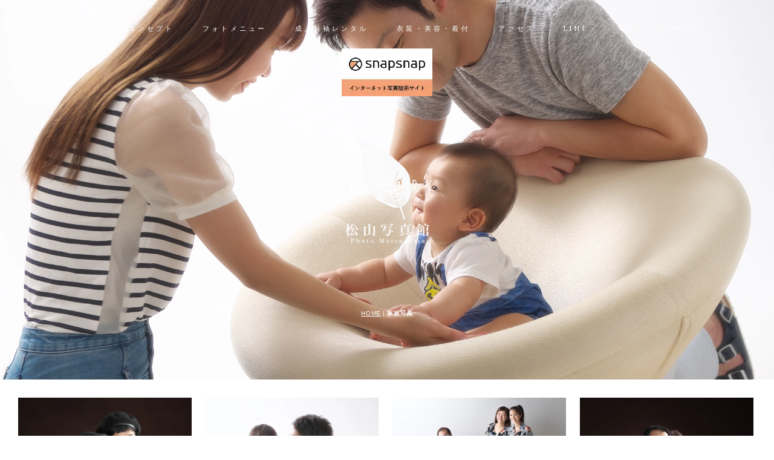

--- FILE ---
content_type: text/html; charset=UTF-8
request_url: https://m-photo.jp/family.html
body_size: 5426
content:
<!DOCTYPE html>
<html lang="ja-JP">
 <head> 
  <meta charset="UTF-8"> 
  <meta http-equiv="content-type" content="text/html; charset=UTF-8"> 
  <link rel="dns-prefetch" href="//module.bindsite.jp"> 
  <link rel="dns-prefetch" href="//webfont-pub.weblife.me"> 
  <meta name="robots" content="index"> 
  <meta name="viewport" content="width=device-width, initial-scale=1"> 
  <meta name="description" content="家族写真残してますか？家族写真お家に飾ってますか？家族の思い出をカタチに残して欲しいと願っています。"> 
  <meta property="og:title" content="家族写真"> 
  <meta property="og:type" content="website"> 
  <meta property="og:image" content="http://m-photo.jp/bdflashinfo/thumbnail-large.png"> 
  <meta property="og:url" content="http://m-photo.jp/family.html"> 
  <meta property="og:site_name" content="富士市松山写真館"> 
  <meta property="og:description" content="家族写真残してますか？家族写真お家に飾ってますか？家族の思い出をカタチに残して欲しいと願っています。"> 
  <meta name="twitter:card" content="summary_large_image"> 
  <meta name="twitter:image" content="http://m-photo.jp/bdflashinfo/thumbnail-large.png"> 
  <meta name="note:card" content="summary_large_image"> 
  <meta property="og:key" content="value"> 
  <link rel="canonical" href="http://m-photo.jp/family.html"> 
  <title>家族写真</title> 
  <link rel="stylesheet" type="text/css" href="_module/styles/bind.css?v=17.0.6" id="bind-css"> 
  <link rel="stylesheet" type="text/css" href="_dress/b15004/base.css?1767247752407"> 
  <link rel="stylesheet" type="text/css" href="_dress/black/base.css?1767247752407"> 
  <link rel="stylesheet" type="text/css" href="https://fonts.googleapis.com/css?family=EB+Garamond:regular,500,600,700,800,italic,500italic,600italic,700italic,800italic&amp;display=swap"> 
  <link rel="stylesheet" type="text/css" href="family.css?1767247752427c0100" id="page-css">    
  <link rel="stylesheet" type="text/css" href="_csslinkbtn/btn-import.css?1734513557298" id="linkbtn-css"> 
  <link rel="stylesheet" type="text/css" href="https://fonts.fontplus.dev/v1/css/vBFEs9XG" id="fontplus-css">
 </head> 
 <body id="l-1" class="l-1 -dress_b15004 bd-webp" data-type="responsive" data-fontplus="1" data-page-animation="none"> 
  <div id="page" class="bg-window "> 
   <div class="bg-document"> 
    <noscript> 
     <div id="js-off"> 
      <img src="_module/images/noscript.gif" alt="Enable JavaScript in your browser. このウェブサイトはJavaScriptをオンにしてご覧下さい。"> 
     </div> 
    </noscript> 
    <div id="a-header" data-float="true" class="a-header   cssskin-_area_header"> 
     <header> 
      <div class="site_frame"> 
       <section> 
        <div id="bk72725869" class="b-plain c-space_normal c-sp-space_normal c-sp-padding_normal bd-webp -dress_black cssskin-_block_header" data-bk-id="bk72725869" data-shared="true" data-sharedname="_グローバルナビ"> 
         <div class=" column -column1"> 
          <nav> 
           <div id="js-globalNavigation" data-slide-type="rightSlide" data-btn-position="rightTop_fixed"> 
            <div class=" -menu_center"> 
             <ul class="c-menu -menu_a menu-parts"> 
              <li><a href="index.html" data-pid="4767564">TOP</a></li> 
              <li><a href="concept.html" data-pid="4765044">コンセプト</a></li> 
              <li><a href="photomenu.html" data-pid="4765045">フォトメニュー</a></li> 
              <li><a href="adultcostume.html" data-pid="5396247">成人振袖レンタル</a></li> 
              <li><a href="costume.html" data-pid="4815891">衣装・美容・着付</a></li> 
              <li><a href="access.html" data-pid="4765048">アクセス</a></li> 
              <li><a href="https://lin.ee/saEeZkc">LINE</a></li> 
              <li><a href="tel:0545-61-0069"><span class="bindicon-phone2"></span>0545-61-0069</a></li> 
              <li> 
               <div class="c-img   "> 
                <a href="https://snapsnap.jp/"> 
                 <picture> 
                  <source type="image/webp" srcset="_src/73453267/pcsn_banner.webp?v=1734513557298"> 
                  <img src="_src/73453267/pcsn_banner.png?v=1734513557298" width="150" height="79" alt="" id="imgsrc73453267_1" loading="lazy"> 
                 </picture></a> 
               </div></li> 
             </ul> 
            </div> 
           </div> 
           <div id="spNavigationTrigger" class=" c-sp_navigation_btn"></div> 
          </nav> 
         </div> 
        </div> 
       </section> 
      </div> 
     </header> 
    </div> 
    <div id="a-ghost_header" data-effect="fade" data-float="true" class="a-ghost_header js-ghost_mode  cssskin-_block_ghost_header"> 
     <header> 
      <div class="site_frame"> 
       <section> 
        <div id="bk72725884" class="b-plain c-space_normal c-sp-space_normal c-sp-padding_normal cssskin-_block_ghost_header" data-bk-id="bk72725884" data-shared="true" data-sharedname="_ゴーストヘッダ"> 
         <div class=" column -column1"> 
          <nav> 
           <div class=" -menu_center"> 
            <ul class="c-menu -menu_a menu-parts"> 
             <li><a href="index.html" data-pid="4767564">TOP</a></li> 
             <li><a href="concept.html" data-pid="4765044">コンセプト</a></li> 
             <li><a href="photomenu.html" data-pid="4765045">フォトメニュー</a></li> 
             <li><a href="adultcostume.html" data-pid="5396247">成人振袖レンタル</a></li> 
             <li><a href="costume.html" data-pid="4815891">衣装・美容・着付</a></li> 
             <li><a href="access.html" data-pid="4765048">アクセス</a></li> 
             <li><a href="https://lin.ee/saEeZkc">LINE</a></li> 
             <li><a href="tel:0545-61-0069"><span class="bindicon-phone2"></span>0545-61-0069</a></li> 
             <li> 
              <div class="c-img   "> 
               <a href="https://snapsnap.jp/"> 
                <picture> 
                 <source type="image/webp" srcset="_src/73453018/pcsn_banner.webp?v=1734513557298"> 
                 <img src="_src/73453018/pcsn_banner.png?v=1734513557298" width="150" height="78" alt="" id="imgsrc73453018_1" loading="lazy"> 
                </picture></a> 
              </div></li> 
            </ul> 
           </div> 
          </nav> 
         </div> 
        </div> 
       </section> 
      </div> 
     </header> 
    </div> 
    <div id="a-billboard" class="a-billboard    cssskin-_area_billboard"> 
     <div class="site_frame"> 
      <section> 
       <div id="bk72725870" class="b-plain c-space_normal c-sp-space_normal c-padding_normal bd-sm-smart cssskin-_block_billboard init-block_animation" data-bk-id="bk72725870" data-shared="true" data-sharedname="_ビルボードロゴ" data-animated="zoomIn"> 
        <div class=" column -column1"> 
         <h1 class="none c-page_title c-center"> 
          <div class="c-img   "> 
           <a href="index.html" data-pid="4767564"> 
            <picture> 
             <source type="image/webp" srcset="_src/79083439/img20231229173732155661.webp?v=1734513557298"> 
             <img src="_src/79083439/img20231229173732155661.png?v=1734513557298" width="533" height="591" alt="" id="imgsrc79083439_1" class=" c-no_adjust" loading="lazy"> 
            </picture></a> 
          </div></h1> 
        </div> 
       </div> 
       <div id="bk72725871" class="b-plain c-space_normal c-sp-space_normal bd-sm-smart bd-webp -dress_black cssskin-_block_billboard" data-bk-id="bk72725871" data-shared="true" data-sharedname="_ビルボード"> 
        <div class=" column -column1"> 
         <div class="c-lead c-center"> 
          <div class="c-breadcrumb"> 
           <a href="index.html" data-pid="4767564">HOME</a> | 
           <em>家族写真</em> 
          </div> 
         </div> 
        </div> 
       </div> 
      </section> 
     </div> 
    </div> 
    <main> 
     <div id="a-site_contents" class="a-site_contents  noskin"> 
      <article> 
       <div class="site_frame"> 
        <div class="g-column"> 
         <div id="a-main" class="a-main column -col12 "> 
          <section> 
           <div id="bk73398246" class="b-float c-space_normal c-sp-space_normal c-padding_normal c-sp-padding_normal bd-sm-smart cssskin-_block_main" data-bk-id="bk73398246" data-float-contents="true"> 
            <div class=" g-column -col4 -sp-col2"> 
             <div class=" column -column1"> 
              <div class=" c-body"> 
               <div class="c-img   "> 
                <picture> 
                 <source type="image/webp" srcset="_src/73481234/img20230327154512235107.webp?v=1734513557298"> 
                 <img src="_src/73481234/img20230327154512235107.jpg?v=1734513557298" width="1772" height="2362" alt="" id="imgsrc73481234_1" loading="lazy"> 
                </picture> 
               </div> 
              </div> 
             </div> 
             <div class=" column -column2"> 
              <div class=" c-body"> 
               <div class="c-img   "> 
                <picture> 
                 <source type="image/webp" srcset="_src/73481232/img20230327154511681037.webp?v=1734513557298"> 
                 <img src="_src/73481232/img20230327154511681037.jpg?v=1734513557298" width="1772" height="2362" alt="" id="imgsrc73481232_1" loading="lazy"> 
                </picture> 
               </div> 
              </div> 
             </div> 
             <div class=" column -column3"> 
              <div class=" c-body"> 
               <div class="c-img   "> 
                <picture> 
                 <source type="image/webp" srcset="_src/73481228/img20230327154512069234.webp?v=1734513557298"> 
                 <img src="_src/73481228/img20230327154512069234.jpg?v=1734513557298" width="2362" height="1772" alt="" id="imgsrc73481228_1" loading="lazy"> 
                </picture> 
               </div> 
              </div> 
             </div> 
             <div class=" column -column4 -column-lasts"> 
              <div class=" c-body"> 
               <div class="c-img   "> 
                <picture> 
                 <source type="image/webp" srcset="_src/73481230/img20230327154512185705.webp?v=1734513557298"> 
                 <img src="_src/73481230/img20230327154512185705.jpg?v=1734513557298" width="1772" height="2362" alt="" id="imgsrc73481230_1" loading="lazy"> 
                </picture> 
               </div> 
              </div> 
             </div> 
             <div class=" column -column1"> 
              <div class=" c-body"> 
               <div class="c-img   "> 
                <picture> 
                 <source type="image/webp" srcset="_src/73482041/img20230327155549336933.webp?v=1734513557298"> 
                 <img src="_src/73482041/img20230327155549336933.jpg?v=1734513557298" width="886" height="1181" alt="" id="imgsrc73482041_1" loading="lazy"> 
                </picture> 
               </div> 
              </div> 
             </div> 
             <div class=" column -column2"> 
              <div class=" c-body"> 
               <div class="c-img   "> 
                <picture> 
                 <source type="image/webp" srcset="_src/73481226/img20230327154511981251.webp?v=1734513557298"> 
                 <img src="_src/73481226/img20230327154511981251.jpg?v=1734513557298" width="2362" height="1772" alt="" id="imgsrc73481226_1" loading="lazy"> 
                </picture> 
               </div> 
              </div> 
             </div> 
             <div class=" column -column3"> 
              <div class=" c-body"> 
               <div class="c-img   "> 
                <picture> 
                 <source type="image/webp" srcset="_src/73482043/img20230327155549303081.webp?v=1734513557298"> 
                 <img src="_src/73482043/img20230327155549303081.jpg?v=1734513557298" width="886" height="1181" alt="" id="imgsrc73482043_1" loading="lazy"> 
                </picture> 
               </div> 
              </div> 
             </div> 
             <div class=" column -column4 -column-lasts"> 
              <div class=" c-body"> 
               <div class="c-img   "> 
                <picture> 
                 <source type="image/webp" srcset="_src/73482045/img20230327155549434156.webp?v=1734513557298"> 
                 <img src="_src/73482045/img20230327155549434156.jpg?v=1734513557298" width="886" height="1181" alt="" id="imgsrc73482045_1" loading="lazy"> 
                </picture> 
               </div> 
              </div> 
             </div> 
            </div> 
           </div> 
           <div id="bk72725875" class="b-plain c-space_normal c-sp-space_normal bd-sm-smart cssskin-_block_main" data-bk-id="bk72725875"> 
            <div class=" column -column1"> 
             <h2 class=" c-title"><span class="smode c-center">MORE DETAIL</span></h2> 
             <p class="c-lead"><span class="smode c-center">家族写真の詳細</span></p> 
            </div> 
           </div> 
           <div id="bk72725874" class="b-plain c-space_normal c-sp-space_normal bd-sm-smart cssskin-_block_main" data-bk-id="bk72725874"> 
            <div class=" g-column -col3 -sp-col1"> 
             <div class=" column -column1"> 
              <h3 class=" c-large_headline c-left">基本料金</h3> 
              <p class=" c-body"><br>当館の基本料金設定は「撮影料金＋プリント料金」となります。</p> 
              <ul class="c-list-sign"> 
               <li>グループ撮影料金<br>1カット：9,900円税込</li> 
               <li>プリント料金<br>当館おすすめ4切サイズ：6,600円税込<br>4切サイズとはA4サイズ程の大きさです<br>他サイズもご用意あります</li> 
              </ul> 
              <div class="c-none"> 
               <span></span> 
              </div> 
             </div> 
             <div class=" column -column2"> 
              <div class="c-none"> 
              </div> 
              <h3 class=" c-large_headline c-left">家族写真専門店です</h3> 
              <p class=" c-body"><br>当館オリジナルの10面台紙、20面台紙をご用意しております。<br>家族写真を撮る幸せ、増やせる喜び。<br>一冊のアルバムが「家族の宝物」になること間違いありません。<br>ご希望の方はお知らせください。</p> 
              <ul class="c-list-sign"> 
              </ul> 
              <div class="c-none"> 
               <span></span> 
              </div> 
             </div> 
             <div class=" column -column3 -column-lasts"> 
              <div class="c-none"> 
              </div> 
              <h3 class=" c-large_headline c-left">当館衣装を着用される場合</h3> 
              <p class=" c-body"><br>主役のお祝い以外のご家族で当館衣装をご希望の場合、衣装料金がかかります。<br>主役のお祝いの方で、お一人の撮影をされない場合も、衣装料金がかかります。<br>7歳七五三や成人振袖など美容・着付料金が別途発生する場合もございます。</p> 
              <ul class="c-list-sign"> 
               <li>お一人：2,200円税込</li> 
              </ul> 
              <div class="c-none"> 
               <span></span> 
              </div> 
             </div> 
            </div> 
           </div> 
           <div id="bk72725876" class="b-plain c-space_normal c-sp-space_normal c-padding_normal c-sp-padding_normal bd-sm-smart cssskin-_block_main" data-bk-id="bk72725876"> 
            <div class=" g-column -col2 -sp-col1"> 
             <div class=" column -column1"> 
              <div class="c-none c-center"> 
               <div class="c-img   "> 
                <picture> 
                 <source type="image/webp" srcset="_src/72921291/img20230213175159130269.webp?v=1734513557298"> 
                 <img src="_src/72921291/img20230213175159130269.jpg?v=1734513557298" width="1063" height="768" alt="" id="imgsrc72921291_1" class=" c-no_adjust" loading="lazy"> 
                </picture> 
               </div> 
              </div> 
             </div> 
             <div class=" column -column2 -column-lasts"> 
              <h3 class=" c-large_headline">家族写真キャンペーン</h3> 
              <h4 class=" c-small_headline">新年は家族揃って「家族写真」はいかがですか</h4> 
              <p class=" c-body">毎年1月1日元日限定<br>四切写真台紙付き（キャンペーン特別価格：8,800円税込）<br>・キャンペーンでは当館衣装を使用しての撮影はお断りしております<br>・新年三が日は時間を短縮して営業しております<br>・宮参り、七五三、成人など行事での家族写真はキャンペーン対象外となります</p> 
              <div class="c-none">
                &nbsp; 
              </div> 
             </div> 
            </div> 
           </div> 
          </section> 
         </div> 
        </div> 
       </div> 
      </article> 
     </div> 
    </main> 
    <div id="a-footer" data-float="false" class="a-footer   cssskin-_area_footer"> 
     <footer> 
      <div class="site_frame"> 
       <div id="bk72725880" class="b-plain c-space_normal c-sp-space_normal bd-sm-smart cssskin-_block_footer" data-bk-id="bk72725880" data-shared="true" data-sharedname="_フッタロゴ"> 
        <div class=" column -column1"> 
         <div class="c-none c-center"> 
          <div class="c-img   "> 
           <a href="index.html" data-pid="4767564"> 
            <picture> 
             <source type="image/webp" srcset="_src/72663273/image.webp?v=1734513557298"> 
             <img src="_src/72663273/image.png?v=1734513557298" width="332" height="368" alt="" id="imgsrc72663273_1" class=" c-no_adjust" loading="lazy"> 
            </picture></a> 
           <p class=" c-img_comment"><br>営業時間 9：00〜18：00<br>定休日 火曜日・第2第4水曜日</p> 
          </div> 
         </div> 
        </div> 
       </div> 
       <div id="bk72725881" class="b-plain c-space_normal c-sp-space_normal c-sp-padding_normal bd-sm-smart bd-webp -dress_black cssskin-_block_footer" data-bk-id="bk72725881" data-shared="true" data-sharedname="_フッタメニュー"> 
        <div class=" column -column1"> 
         <nav> 
          <div class=" -menu_center"> 
           <ul class="c-menu -menu_b menu-parts"> 
            <li><a href="https://www.facebook.com/photomatsuyama/"> 
              <picture> 
               <source type="image/webp" srcset="_src/73602512/img20230313143130808185.webp?v=1734513557298"> 
               <img src="_src/73602512/img20230313143130808185.jpg?v=1734513557298" alt="LinkIcon" loading="lazy"> 
              </picture></a></li> 
            <li><a href="https://www.instagram.com/photomatsuyama/"> 
              <picture> 
               <source type="image/webp" srcset="_src/73602511/img20230313143130825337.webp?v=1734513557298"> 
               <img src="_src/73602511/img20230313143130825337.jpg?v=1734513557298" alt="LinkIcon" loading="lazy"> 
              </picture></a></li> 
            <li><a href="https://ameblo.jp/matsuyama416/"> 
              <picture> 
               <source type="image/webp" srcset="_src/73602510/img20230313143130822338.webp?v=1734513557298"> 
               <img src="_src/73602510/img20230313143130822338.jpg?v=1734513557298" alt="LinkIcon" loading="lazy"> 
              </picture></a></li> 
           </ul> 
          </div> 
         </nav> 
        </div> 
       </div> 
       <div id="bk72725882" class="b-plain c-space_normal c-sp-space_normal c-sp-padding_normal bd-sm-smart bd-webp -dress_black cssskin-_block_footer" data-bk-id="bk72725882" data-shared="true" data-sharedname="_フッタガイドメニュー"> 
        <div class=" column -column1"> 
         <nav> 
          <div class=" -menu_center"> 
           <ul class="c-menu -menu_b menu-parts"> 
            <li><a href="#Topics" class=" js-link_scroller">最新情報</a></li> 
            <li><a href="faq.html" data-pid="4765050">よくあるご質問</a></li> 
            <li><a href="companypolicy.html" data-pid="4765056">会社案内／プライバシーポリシー</a></li> 
           </ul> 
          </div> 
         </nav> 
        </div> 
       </div> 
       <div id="bk72725883" class="b-plain c-space_normal c-sp-space_normal bd-sm-smart bd-webp -dress_black cssskin-_block_footer" data-bk-id="bk72725883" data-shared="true" data-sharedname="_コピーライト"> 
        <div class=" column -column1"> 
         <p class="c-credit"><span class="smode c-center">Copyright Photo Matsuyama. All Rights Reserved.</span></p> 
        </div> 
       </div> 
      </div> 
     </footer> 
    </div> 
    <div id="w-top-left" class="w-base w-top w-left"> 
     <div id="bk72725885" class="b-plain" data-bk-id="bk72725885"> 
      <div class=" column -column1"> 
      </div> 
     </div> 
    </div> 
    <div id="w-top-right" class="w-base w-top w-right"> 
     <div id="bk72725886" class="b-plain" data-bk-id="bk72725886"> 
      <div class=" column -column1"> 
      </div> 
     </div> 
    </div> 
    <div id="w-middle-left" class="w-base w-middle w-left"> 
     <div id="bk72725887" class="b-plain" data-bk-id="bk72725887"> 
      <div class=" column -column1"> 
      </div> 
     </div> 
    </div> 
    <div id="w-middle-right" class="w-base w-middle w-right"> 
     <div id="bk72725888" class="b-plain" data-bk-id="bk72725888"> 
      <div class=" column -column1"> 
      </div> 
     </div> 
    </div> 
    <div id="w-bottom-left" class="w-base w-bottom w-left"> 
     <div id="bk72725889" class="b-plain" data-bk-id="bk72725889"> 
      <div class=" column -column1"> 
      </div> 
     </div> 
    </div> 
    <div id="w-bottom-right" class="w-base w-bottom w-right"> 
     <div id="bk72725890" class="b-plain" data-bk-id="bk72725890"> 
      <div class=" column -column1"> 
      </div> 
     </div> 
    </div> 
   </div> 
  </div> 
  <script src="_module/lib/lib.js?v=17.0.6" defer></script> 
  <script src="_module/scripts/bind.js?v=17.0.6" id="script-js" defer></script> 
  <!--[if lt IE 9]><script src="_module/lib/html5shiv.min.js?v=17.0.6"></script><![endif]--> 
  <!-- custom_tags_start --> 
  <script defer type="text/javascript">
</script> 
  <!-- custom_tags_end -->  
 </body>
</html>

--- FILE ---
content_type: text/css
request_url: https://m-photo.jp/_dress/b15004/base.css?1767247752407
body_size: 7179
content:
@charset "utf-8";.-dress_b15004  {color:rgba(51,51,51, 0.9);font-size:14px;line-height:2;letter-spacing:0.04em;background-color:#ffffff;}.-dress_b15004 a {color:#8E8D5D;}.-dress_b15004 .b-tab .b-tab_navigation {background-color:rgba(0, 0, 0, 0);}.-dress_b15004.b-tab .b-tab_navigation {background-color:rgba(0, 0, 0, 0);}.-dress_b15004 .b-tab .b-tab_navigation li {margin:0px;padding:0px;}.-dress_b15004.b-tab .b-tab_navigation li {margin:0px;padding:0px;}.-dress_b15004 .b-tab .b-tab_navigation li a {color:#FFFFFF;background-color:#333333;font-weight:500;padding:1em;font-size:1em;line-height:1.75;text-align:left;}.-dress_b15004.b-tab .b-tab_navigation li a {color:#FFFFFF;background-color:#333333;font-weight:500;padding:1em;font-size:1em;line-height:1.75;text-align:left;}.-dress_b15004 .b-tab .b-tab_navigation .-active a {background-color:#8E8D5D;}.-dress_b15004.b-tab .b-tab_navigation .-active a {background-color:#8E8D5D;}.-dress_b15004 .b-tab .b-tab_navigation li a:hover {background-color:#8E8D5D;}.-dress_b15004.b-tab .b-tab_navigation li a:hover {background-color:#8E8D5D;}.-dress_b15004 .b-tab .b-tab_contents {padding:2em;background-color:#FFFFFF;border:solid 1px rgba(51,51,51, 0.1);}.-dress_b15004.b-tab .b-tab_contents {padding:2em;background-color:#FFFFFF;border:solid 1px rgba(51,51,51, 0.1);}.-dress_b15004 .b-tab.-slide .column {padding:2em;}.-dress_b15004.b-tab.-slide .column {padding:2em;}.-dress_b15004 .b-accordion .b-accordion_navigation {padding:0px;margin:0px;border-style:none;font-size:1.3em;}.-dress_b15004.b-accordion .b-accordion_navigation {padding:0px;margin:0px;border-style:none;font-size:1.3em;}.-dress_b15004 .b-accordion .b-accordion_navigation a {background-color:#FFFFFF;color:#333333;font-size:1em;font-weight:500;line-height:1.75;border:solid 1px rgba(51,51,51, 0.1);margin-top:2px;margin-bottom:2px;position:relative;padding-top:1em;padding-right:1em;padding-bottom:1em;padding-left:1em;}.-dress_b15004.b-accordion .b-accordion_navigation a {background-color:#FFFFFF;color:#333333;font-size:1em;font-weight:500;line-height:1.75;border:solid 1px rgba(51,51,51, 0.1);margin-top:2px;margin-bottom:2px;position:relative;padding-top:1em;padding-right:1em;padding-bottom:1em;padding-left:1em;}.-dress_b15004 .b-accordion .b-accordion_navigation.-active a {background-color:#FFFFFF;color:#8E8D5D;}.-dress_b15004.b-accordion .b-accordion_navigation.-active a {background-color:#FFFFFF;color:#8E8D5D;}.-dress_b15004 .b-accordion .b-accordion_navigation a:hover {background-color:#FFFFFF;color:#8E8D5D;}.-dress_b15004.b-accordion .b-accordion_navigation a:hover {background-color:#FFFFFF;color:#8E8D5D;}.-dress_b15004 .b-accordion .column {padding:2em;background-color:rgba(51,51,51, 0.1);}.-dress_b15004.b-accordion .column {padding:2em;background-color:rgba(51,51,51, 0.1);}.-dress_b15004 .c-page_title {font-size:2.5em;color:#333333;line-height:1.5;font-family:"Tsukushi Mincho";
font-weight:200;}.-dress_b15004 .c-page_title a {color:#8E8D5D;}.-dress_b15004 .c-title {font-size:2.5em;color:#8E8D5D;line-height:1.5;font-family:"EB Garamond", "UD Mincho", serif;
font-weight:400;font-weight:500;letter-spacing:0.04em;}.-dress_b15004 .c-title a {color:#8E8D5D;}.-dress_b15004 .c-large_headline {color:rgba(51,51,51, 0.9);line-height:1.5;font-family:"Tsukushi Mincho";
font-weight:200;}.-dress_b15004 .c-large_headline a {color:#8E8D5D;}.-dress_b15004 .c-small_headline {color:#8E8D5D;line-height:1.75;padding-bottom:0.5em;padding-top:2em;padding-left:15px;padding-right:15px;font-family:"Tsukushi Mincho";
font-weight:200;}.-dress_b15004 .c-small_headline a {color:#8E8D5D;}.-dress_b15004 .c-lead {font-size:12px;line-height:2;}.-dress_b15004 .c-lead a {color:#8E8D5D;}.-dress_b15004 .c-blockquote {font-style:oblique;color:rgba(51,51,51, 0.7);}.-dress_b15004 .c-enclosure {border:solid 1px rgba(51,51,51, 0.5);padding:2em;margin:auto;}.-dress_b15004 .c-note {color:rgba(51,51,51, 0.7);font-size:0.85em;line-height:1.8;}.-dress_b15004 .c-credit {color:rgba(51,51,51, 0.7);font-size:0.85em;line-height:1.8;}.-dress_b15004 .c-hr {margin:0px;padding:0px;border-bottom:solid 1px rgba(51,51,51, 0.1);border-top-style:none;border-top-width:0px;border-right-style:none;border-right-width:0px;border-left-style:none;border-left-width:0px;}.-dress_b15004 .c-img {margin:0px;padding:0px;vertical-align:middle;}.-dress_b15004 .c-img .c-img_comment {color:rgba(51,51,51, 0.7);font-size:0.85em;line-height:1.8;}.-dress_b15004 .c-img .js-photo_mouseover {font-size:1em;padding:1em;}.-dress_b15004 .c-list_indent {margin:auto;}.-dress_b15004 .c-list_indent th {border-bottom:solid 1px rgba(51,51,51, 0.1);text-align:left;font-weight:500;}.-dress_b15004 .c-list_indent td {padding-top:1em;padding-right:0em;padding-bottom:1em;padding-left:2em;text-align:left;}.-dress_b15004 .c-list_indent .c-affix {color:rgba(51,51,51, 0.7);font-size:0.85em;padding:0px;}.-dress_b15004 .c-list_table {border:solid 1px rgba(0, 0, 0, 0);margin:auto;}.-dress_b15004 .c-list_table th {vertical-align:middle;padding:1em;text-align:left;font-weight:600;border-bottom:solid 1px rgba(51,51,51, 0.1);border-right-style:solid;border-right-width:0px;border-left-style:solid;border-left-width:0px;border-top:solid 1px rgba(51,51,51, 0.1);width:30%;font-family:"Tsukushi Mincho";
font-weight:200;}.-dress_b15004 .c-list_table td {vertical-align:middle;padding:1em;text-align:left;border-top:solid 1px rgba(51,51,51, 0.1);border-right:solid 0px rgba(0, 0, 0, 0);border-bottom:solid 1px rgba(142,141,93, 0.1);border-left:solid 0px rgba(0, 0, 0, 0);font-size:13px;}.-dress_b15004 .c-list_table .c-affix {color:rgba(51,51,51, 0.7);font-size:0.85em;padding:0px;}.-dress_b15004 .c-list_news {border-top:none 1px rgba(51,51,51, 0.1);margin:auto;}.-dress_b15004 .c-list_news th {vertical-align:middle;text-align:right;font-weight:500;padding-top:1em;padding-right:1em;padding-bottom:1em;padding-left:0em;line-height:1;border-color:rgba(51,51,51, 0.1);font-family:"Tsukushi Mincho";
font-weight:200;}.-dress_b15004 .c-list_news td {vertical-align:top;text-align:left;padding-top:1em;padding-bottom:1em;padding-left:1em;line-height:1;border-color:rgba(0, 0, 0, 0.1);padding-right:0px;}.-dress_b15004 .c-list-no_mark {margin:auto;}.-dress_b15004 .c-list-no_mark li {font-size:1em;list-style-type:none;}.-dress_b15004 .c-list-no_mark ul {margin-left:2em;margin-top:auto;margin-right:auto;margin-bottom:auto;}.-dress_b15004 .c-list-no_mark ul li {font-size:1em;}.-dress_b15004 .c-list-sign {margin:auto;padding-left:2em;}.-dress_b15004 .c-list-sign li {font-size:0.9em;list-style-type:disc;list-style-position:outside;color:#8E8D5D;padding-top:0.3em;}.-dress_b15004 .c-list-sign ul {margin:auto;}.-dress_b15004 .c-list-sign ul li {font-size:1em;}.-dress_b15004 .c-list-numbers {margin:auto;padding-left:2em;}.-dress_b15004 .c-list-numbers li {font-size:1em;list-style-position:outside;list-style-type:decimal;}.-dress_b15004 .c-list-numbers ol {margin:auto;}.-dress_b15004 .c-list-numbers ol li {font-size:1em;}.-dress_b15004 .c-list-alphabet {margin:auto;padding-left:2em;}.-dress_b15004 .c-list-alphabet li {font-size:1em;list-style-position:outside;list-style-type:upper-alpha;}.-dress_b15004 .c-list-alphabet ol {margin:auto;}.-dress_b15004 .c-list-alphabet ol li {font-size:1em;}.-dress_b15004 .c-list-alphabet_small {margin:auto;padding-left:2em;}.-dress_b15004 .c-list-alphabet_small li {font-size:1em;list-style-type:lower-alpha;list-style-position:outside;}.-dress_b15004 .c-list-alphabet_small ol {margin:auto;}.-dress_b15004 .c-list-alphabet_small ol li {font-size:1em;}.-dress_b15004 .c-list-greece {margin:auto;padding-left:2em;}.-dress_b15004 .c-list-greece li {font-size:1em;list-style-type:upper-roman;list-style-position:outside;}.-dress_b15004 .c-list-greece ol {margin:auto;}.-dress_b15004 .c-list-greece ol li {font-size:1em;}.-dress_b15004 .c-list-greece_small {margin:auto;padding-left:2em;}.-dress_b15004 .c-list-greece_small li {font-size:1em;list-style-position:outside;list-style-type:lower-roman;}.-dress_b15004 .c-list-greece_small ol {margin:auto;}.-dress_b15004 .c-list-greece_small ol li {font-size:1em;}.-dress_b15004 .c-breadcrumb {font-size:0.8em;margin:auto;padding-left:10px;padding-right:10px;font-weight:normal;}.-dress_b15004 .c-breadcrumb a {text-decoration:underline;color:#333333;font-weight:normal;}.-dress_b15004 .c-breadcrumb a:hover {color:#8E8D5D;}.-dress_b15004 .c-breadcrumb em,.-dress_b15004 .c-breadcrumb .c-current {font-weight:bolder;}.-dress_b15004 .c-pager {margin:auto;font-size:1em;}.-dress_b15004 .c-pager a {color:#333333;}.-dress_b15004 .c-pager a:hover {color:#8E8D5D;}.-dress_b15004 .c-pager .c-current {font-weight:bolder;}.-dress_b15004 .c-pager span {color:rgba(51,51,51, 0.5);}.-dress_b15004 .c-link_top {color:#333333;}.-dress_b15004 .c-link_top:hover {color:#8E8D5D;}.-dress_b15004 .c-link_top span {font-size:1em;}.-dress_b15004 .c-sound_btn1 {background-image:none;width:auto;height:auto;background-color:#FFFFFF;padding:3px;vertical-align:middle;}.-dress_b15004 .c-sound_btn1.on {background-image:none;background-color:#333333;}.-dress_b15004 .c-sound_btn1::before {content:url("data:image/svg+xml,%3Csvg xmlns='http://www.w3.org/2000/svg' width='24' height='24' viewBox='0 0 24 24'%3E%3Ctitle%3Esound_off%3C/title%3E%3Cpath d='M13.6,5a.4.4,0,0,0-.68-.29l-3,3,3.67,3.67Z' fill='rgba(51,51,51, 0.95)'/%3E%3Cpath d='M6.4,8.8a.8.8,0,0,0-.8.8v4.8a.8.8,0,0,0,.8.8H8.8l4.12,4.12A.4.4,0,0,0,13.6,19V15.86L6.54,8.8Z' fill='rgba(51,51,51, 0.95)'/%3E%3Cpath d='M19.37,18.23,5.77,4.63A.81.81,0,1,0,4.63,5.77l13.6,13.6a.82.82,0,0,0,1.14,0A.81.81,0,0,0,19.37,18.23Z' fill='rgba(51,51,51, 0.95)'/%3E%3C/svg%3E");display:block;width:24px;height:24px;}.-dress_b15004 .c-sound_btn1.on::before {content:url("data:image/svg+xml,%3Csvg xmlns='http://www.w3.org/2000/svg' width='24' height='24' viewBox='0 0 24 24'%3E%3Ctitle%3Esound_on%3C/title%3E%3Cpath d='M16.75,5.56a.81.81,0,0,0-1.18.25.79.79,0,0,0,.21,1,6.39,6.39,0,0,1,0,10.32.79.79,0,0,0-.21,1,.81.81,0,0,0,1.18.25,8,8,0,0,0,0-12.88Z' fill='rgba(255,255,255, 0.95)'/%3E%3Cpath d='M16.8,12a4.81,4.81,0,0,0-1.64-3.61.79.79,0,0,0-1.2.22h0a.8.8,0,0,0,.18,1,3.2,3.2,0,0,1,0,4.76.8.8,0,0,0-.18,1h0a.79.79,0,0,0,1.2.22A4.81,4.81,0,0,0,16.8,12Z' fill='rgba(255,255,255, 0.95)'/%3E%3Cpath d='M11.32,4.68,7.2,8.8H4.8a.8.8,0,0,0-.8.8v4.8a.8.8,0,0,0,.8.8H7.2l4.12,4.12A.4.4,0,0,0,12,19V5A.4.4,0,0,0,11.32,4.68Z' fill='rgba(255,255,255, 0.95)'/%3E%3C/svg%3E");display:block;width:24px;height:24px;}.-dress_b15004 .c-sound_btn2 {background-color:#FFFFFF;background-image:none;width:auto;height:auto;vertical-align:middle;padding-top:3px;padding-right:6px;padding-bottom:3px;padding-left:3px;line-height:1;}.-dress_b15004 .c-sound_btn2::before {content:url("data:image/svg+xml,%3Csvg xmlns='http://www.w3.org/2000/svg' width='24' height='24' viewBox='0 0 24 24'%3E%3Ctitle%3Esound_off%3C/title%3E%3Cpath d='M13.6,5a.4.4,0,0,0-.68-.29l-3,3,3.67,3.67Z' fill='rgba(51,51,51, 0.95)'/%3E%3Cpath d='M6.4,8.8a.8.8,0,0,0-.8.8v4.8a.8.8,0,0,0,.8.8H8.8l4.12,4.12A.4.4,0,0,0,13.6,19V15.86L6.54,8.8Z' fill='rgba(51,51,51, 0.95)'/%3E%3Cpath d='M19.37,18.23,5.77,4.63A.81.81,0,1,0,4.63,5.77l13.6,13.6a.82.82,0,0,0,1.14,0A.81.81,0,0,0,19.37,18.23Z' fill='rgba(51,51,51, 0.95)'/%3E%3C/svg%3E");display:inline-block;vertical-align:middle;width:24px;height:24px;}.-dress_b15004 .c-sound_btn2::after {content:"OFF";font-size:12px;color:#333333;font-weight:500;display:inline-block;vertical-align:middle;line-height:2;}.-dress_b15004 .c-sound_btn2.on {background-image:none;background-color:#333333;}.-dress_b15004 .c-sound_btn2.on::before {content:url("data:image/svg+xml,%3Csvg xmlns='http://www.w3.org/2000/svg' width='24' height='24' viewBox='0 0 24 24'%3E%3Ctitle%3Esound_on%3C/title%3E%3Cpath d='M16.75,5.56a.81.81,0,0,0-1.18.25.79.79,0,0,0,.21,1,6.39,6.39,0,0,1,0,10.32.79.79,0,0,0-.21,1,.81.81,0,0,0,1.18.25,8,8,0,0,0,0-12.88Z' fill='rgba(255,255,255, 0.95)'/%3E%3Cpath d='M16.8,12a4.81,4.81,0,0,0-1.64-3.61.79.79,0,0,0-1.2.22h0a.8.8,0,0,0,.18,1,3.2,3.2,0,0,1,0,4.76.8.8,0,0,0-.18,1h0a.79.79,0,0,0,1.2.22A4.81,4.81,0,0,0,16.8,12Z' fill='rgba(255,255,255, 0.95)'/%3E%3Cpath d='M11.32,4.68,7.2,8.8H4.8a.8.8,0,0,0-.8.8v4.8a.8.8,0,0,0,.8.8H7.2l4.12,4.12A.4.4,0,0,0,12,19V5A.4.4,0,0,0,11.32,4.68Z' fill='rgba(255,255,255, 0.95)'/%3E%3C/svg%3E");}.-dress_b15004 .c-sound_btn2.on::after {content:"ON";color:#FFFFFF;}.-dress_b15004 .c-sound_btn3 {background-image:none;width:auto;height:auto;vertical-align:middle;line-height:1;padding-top:6px;padding-right:8px;padding-bottom:6px;padding-left:6px;border:solid 1px #333333;border-radius:3px;}.-dress_b15004 .c-sound_btn3::before {content:url("data:image/svg+xml,%3Csvg xmlns='http://www.w3.org/2000/svg' width='24' height='24' viewBox='0 0 24 24'%3E%3Ctitle%3Esound_off%3C/title%3E%3Cpath d='M13.6,5a.4.4,0,0,0-.68-.29l-3,3,3.67,3.67Z' fill='rgba(51,51,51, 0.95)'/%3E%3Cpath d='M6.4,8.8a.8.8,0,0,0-.8.8v4.8a.8.8,0,0,0,.8.8H8.8l4.12,4.12A.4.4,0,0,0,13.6,19V15.86L6.54,8.8Z' fill='rgba(51,51,51, 0.95)'/%3E%3Cpath d='M19.37,18.23,5.77,4.63A.81.81,0,1,0,4.63,5.77l13.6,13.6a.82.82,0,0,0,1.14,0A.81.81,0,0,0,19.37,18.23Z' fill='rgba(51,51,51, 0.95)'/%3E%3C/svg%3E");display:inline-block;vertical-align:middle;width:24px;height:24px;}.-dress_b15004 .c-sound_btn3::after {content:"OFF";color:#333333;font-size:14px;line-height:1.7;font-weight:bold;vertical-align:middle;}.-dress_b15004 .c-sound_btn3.on {border-color:#8E8D5D;}.-dress_b15004 .c-sound_btn3.on::before {content:url("data:image/svg+xml,%3Csvg xmlns='http://www.w3.org/2000/svg' width='24' height='24' viewBox='0 0 24 24'%3E%3Ctitle%3Esound_on%3C/title%3E%3Cpath d='M16.75,5.56a.81.81,0,0,0-1.18.25.79.79,0,0,0,.21,1,6.39,6.39,0,0,1,0,10.32.79.79,0,0,0-.21,1,.81.81,0,0,0,1.18.25,8,8,0,0,0,0-12.88Z' fill='rgba(142,141,93, 0.95)'/%3E%3Cpath d='M16.8,12a4.81,4.81,0,0,0-1.64-3.61.79.79,0,0,0-1.2.22h0a.8.8,0,0,0,.18,1,3.2,3.2,0,0,1,0,4.76.8.8,0,0,0-.18,1h0a.79.79,0,0,0,1.2.22A4.81,4.81,0,0,0,16.8,12Z' fill='rgba(142,141,93, 0.95)'/%3E%3Cpath d='M11.32,4.68,7.2,8.8H4.8a.8.8,0,0,0-.8.8v4.8a.8.8,0,0,0,.8.8H7.2l4.12,4.12A.4.4,0,0,0,12,19V5A.4.4,0,0,0,11.32,4.68Z' fill='rgba(142,141,93, 0.95)'/%3E%3C/svg%3E");}.-dress_b15004 .c-sound_btn3.on::after {color:#8E8D5D;content:"ON";}.-dress_b15004 .c-sound_btn4 {background-image:none;width:auto;height:auto;vertical-align:middle;}.-dress_b15004 .c-sound_btn4::before {content:"SOUND";font-weight:bold;display:inline-block;line-height:2;}.-dress_b15004 .c-sound_btn4::after {content:"OFF";color:#333333;font-weight:bold;background-color:rgba(51,51,51, 0.3);display:inline-block;padding-right:0.5em;padding-left:0.5em;margin-left:0.5em;line-height:2;}.-dress_b15004 .c-sound_btn4.on {background-image:none;}.-dress_b15004 .c-sound_btn4.on::after {content:"ON";color:#FFFFFF;background-color:#8E8D5D;}.-dress_b15004 .c-cart {margin:auto;}.-dress_b15004 .c-cart .c-large_headline {color:#8E8D5D;}.-dress_b15004 .c-cart .c-list_indent {margin-bottom:1em;border-style:none;border-color:rgba(51,51,51, 0.1);}.-dress_b15004 .c-cart .c-list_indent th {border-bottom-color:rgba(51,51,51, 0.1);padding-left:0px;padding-top:1em;padding-right:1em;padding-bottom:1em;}.-dress_b15004 .c-cart .c-list_indent td {border-bottom-color:rgba(51,51,51, 0.1);padding-right:0em;padding-left:1em;padding-bottom:1em;padding-top:1em;}.-dress_b15004 .c-cart .c-cart_table {margin:auto;}.-dress_b15004 .c-cart .c-cart_table th {border-left-color:rgba(51,51,51, 0.1);border-bottom-color:rgba(51,51,51, 0.1);}.-dress_b15004 .c-cart .c-cart_table td {border-left-color:rgba(51,51,51, 0.1);}.-dress_b15004 .c-cart_buying_area {background-color:rgba(51,51,51, 0.05);}.-dress_b15004 .c-cart_buying_area .c-list_table {border:solid 1px rgba(51,51,51, 0.1);margin-bottom:1em;}.-dress_b15004 .c-cart_buying_area .c-list_table th {border:solid 1px rgba(51,51,51, 0.1);background-color:#FFFFFF;padding:1em;}.-dress_b15004 .c-cart_buying_area .c-list_table td {border:solid 1px rgba(51,51,51, 0.1);background-color:#FFFFFF;padding:1em;}.-dress_b15004 .c-blog-new {background-color:rgba(142,141,93, 0);color:#8E8D5D;font-size:1rem;line-height:1;padding:0.25em;font-weight:600;}.-dress_b15004 .c-blog-category {border-style:none;margin-top:auto;margin-right:0.25em;margin-bottom:0.25em;margin-left:auto;padding:0px;vertical-align:bottom;border-radius:0px;}.-dress_b15004 .c-blog-category a {color:#8E8D5D;display:block;padding-top:0.25em;padding-right:1em;padding-bottom:0.25em;padding-left:1em;font-size:0.8em;line-height:1.75;border:solid 1px #8E8D5D;border-radius:0px;}.-dress_b15004 .c-blog-category a:hover {color:#8E8D5D;background-color:rgba(142,141,93, 0.1);}.-dress_b15004 .c-blog-tag {display:inline-block;margin-right:0.25em;margin-bottom:0.25em;vertical-align:bottom;}.-dress_b15004 .c-blog-tag a {display:block;color:#8E8D5D;padding-top:0.25em;padding-right:0.5em;padding-bottom:0.25em;padding-left:0.5em;font-size:12px;line-height:1.75;border-radius:0px;border:solid 1px #8E8D5D;}.-dress_b15004 .c-blog-tag a:hover {color:#8E8D5D;background-color:rgba(142,141,93, 0.1);}.-dress_b15004 .c-blog-category:last-child {margin-right:0px;}.-dress_b15004 .c-blog-pagination {text-align:center;margin:auto;line-height:1.75;}.-dress_b15004 .c-blog-pagination a.c-blog-pagination-link {color:#333333;border:solid 1px #333333;border-radius:3px;padding-top:0.25em;padding-right:0.5em;padding-bottom:0.25em;padding-left:0.5em;}.-dress_b15004 .c-blog-pagination a.c-blog-pagination-link.-current {color:#8E8D5D;border-color:#8E8D5D;background-color:#FFFFFF;}.-dress_b15004 .c-blog-pagination a.c-blog-pagination-link:hover {color:#8E8D5D;border-color:#8E8D5D;background-color:rgba(142,141,93, 0.1);}.-dress_b15004 .c-blog-pagination a.c-blog-pagination-previous {color:#333333;border:solid 1px #333333;background-color:rgba(0, 0, 0, 0);border-radius:3px;padding-top:0.25em;padding-right:0.5em;padding-bottom:0.25em;padding-left:0.5em;}.-dress_b15004 .c-blog-pagination a.c-blog-pagination-next {color:#333333;background-color:rgba(0, 0, 0, 0);border:solid 1px #333333;border-radius:3px;padding-top:0.25em;padding-right:0.5em;padding-bottom:0.25em;padding-left:0.5em;}.-dress_b15004 .c-blog-pagination a.c-blog-pagination-previous:hover {color:#8E8D5D;border-color:#8E8D5D;background-color:rgba(142,141,93, 0.1);}.-dress_b15004 .c-blog-pagination a.c-blog-pagination-next:hover {color:#8E8D5D;border-color:#8E8D5D;background-color:rgba(142,141,93, 0.1);}.-dress_b15004 .c-blog-pagination a.-disabled {opacity:0.5;}.-dress_b15004 a:hover {opacity:1;}.-dress_b15004 .c-menu.-menu_a {margin:auto;}.-dress_b15004 .c-menu.-menu_a li {border-style:none;vertical-align:middle;font-family:"EB Garamond", serif;
font-weight:400;letter-spacing:0.3em;}.-dress_b15004 .c-menu.-menu_a li a {color:rgba(51,51,51, 0.85);font-size:11px;line-height:2;font-weight:500;padding-top:1em;padding-right:1.8vw;padding-bottom:1em;padding-left:1.8vw;}.-dress_b15004 .c-menu.-menu_a li .c-current {color:#8E8D5D;}.-dress_b15004 .c-menu.-menu_a li a:hover {color:#8E8D5D;}.-dress_b15004 .c-menu.-menu_a li .c-unlink {color:rgba(51,51,51, 0.7);font-size:11px;line-height:2;padding-top:1em;padding-right:1.8em;padding-bottom:1em;padding-left:1.8em;}.-dress_b15004 .c-menu.-v.-menu_a {margin:auto;border-style:none;}.-dress_b15004 .c-menu.-v.-menu_a li {border-style:none;}.-dress_b15004 .c-menu.-v.-menu_a li a {text-align:left;border-style:none;padding-right:0em;padding-left:0em;padding-top:0.5em;padding-bottom:0.5em;}.-dress_b15004 .c-menu.-v.-menu_a li .c-unlink {text-align:left;border-style:none;padding-right:0em;padding-left:0em;padding-top:0.5em;padding-bottom:0.5em;}.-dress_b15004 .c-menu.-v.-menu_a li ul {margin-left:2em;}.-dress_b15004 .c-menu.-menu_b {margin:auto;}.-dress_b15004 .c-menu.-menu_b li {vertical-align:middle;border-right:none 1px rgba(51,51,51, 0.5);border-top-style:none;border-bottom-style:none;border-left-style:none;font-family:"EB Garamond", serif;
font-weight:400;letter-spacing:0.2em;}.-dress_b15004 .c-menu.-menu_b li a {color:#333333;padding-top:0em;padding-right:1em;padding-bottom:0em;padding-left:1em;font-size:12px;line-height:2;font-weight:500;}.-dress_b15004 .c-menu.-menu_b li .c-current {color:#8E8D5D;}.-dress_b15004 .c-menu.-menu_b li .c-unlink {color:rgba(51,51,51, 0.7);font-size:1em;line-height:2;padding-top:0em;padding-right:1em;padding-left:1em;padding-bottom:0em;}.-dress_b15004 .c-menu.-v.-menu_b {border-top-style:none;border-right-style:none;border-left-style:none;border-bottom:solid 1px rgba(51,51,51, 0.5);}.-dress_b15004 .c-menu.-v.-menu_b li {border-right-style:none;border-top:solid 1px rgba(51,51,51, 0.5);border-bottom-style:none;border-left-style:none;}.-dress_b15004 .c-menu.-v.-menu_b li a {text-align:left;border-style:none;padding-top:0.5em;padding-bottom:0.5em;padding-right:0em;padding-left:0em;}.-dress_b15004 .c-menu.-v.-menu_b li .c-unlink {text-align:left;border-style:none;padding-top:0.5em;padding-bottom:0.5em;padding-right:0em;padding-left:0em;}.-dress_b15004 .c-menu.-v.-menu_b li ul {margin-left:2em;}.-dress_b15004 .c-menu.-menu_c {background-color:rgba(142,141,93, 0.9);vertical-align:middle;margin:auto;display:inline-block;border-radius:10px;padding-right:10px;padding-left:10px;padding-bottom:0px;padding-top:0px;}.-dress_b15004 .c-menu.-menu_c li {border-style:none;vertical-align:middle;}.-dress_b15004 .c-menu.-menu_c li a {background-color:rgba(0, 0, 0, 0);color:#FFFFFF;font-size:1em;line-height:1.75;padding-top:0.5em;padding-right:1em;padding-bottom:0.5em;padding-left:1em;font-weight:500;}.-dress_b15004 .c-menu.-menu_c li .c-current {background-color:#8E8D5D;}.-dress_b15004 .c-menu.-menu_c li a:hover {background-color:#8E8D5D;}.-dress_b15004 .c-menu.-menu_c li .c-unlink {color:rgba(255,255,255, 0.7);font-size:1em;line-height:1.75;padding-top:0.5em;padding-bottom:0.5em;padding-right:1em;padding-left:1em;}.-dress_b15004 .c-menu.-v.-menu_c {margin:auto;text-align:left;padding-top:10px;padding-bottom:10px;padding-right:0px;padding-left:0px;}.-dress_b15004 .c-menu.-v.-menu_c li ul {margin-left:2em;}.-dress_b15004 .c-menu.-menu_d {background-color:rgba(142,141,93, 0.9);margin:auto;padding:0px;}.-dress_b15004 .c-menu.-menu_d li {border-style:none;vertical-align:middle;}.-dress_b15004 .c-menu.-menu_d li a {color:#FFFFFF;background-color:rgba(0, 0, 0, 0);font-size:1em;line-height:1.75;padding-top:0.5em;padding-right:1em;padding-bottom:0.5em;padding-left:1em;font-weight:500;}.-dress_b15004 .c-menu.-menu_d li .c-current {background-color:#8E8D5D;}.-dress_b15004 .c-menu.-menu_d li a:hover {background-color:#8E8D5D;opacity:1;}.-dress_b15004 .c-menu.-menu_d li .c-unlink {color:rgba(255,255,255, 0.7);background-color:rgba(0, 0, 0, 0);padding-top:0.5em;padding-right:1em;padding-bottom:0.5em;padding-left:1em;font-size:1em;line-height:1.75;}.-dress_b15004 .c-menu.-v.-menu_d {margin:auto;text-align:left;}.-dress_b15004 .c-menu.-v.-menu_d li ul {margin-left:2em;}.-dress_b15004 .c-menu.-menu_e {background-image:linear-gradient(180deg,rgba(142,141,93, 0.8) 0%,#8E8D5D 100%);background-color:#FFFFFF;border-style:none;}.-dress_b15004 .c-menu.-menu_e li a {color:#FFFFFF;font-size:1em;font-weight:500;line-height:1.75;padding-right:1em;padding-left:1em;padding-bottom:0.5em;padding-top:0.5em;}.-dress_b15004 .c-menu.-menu_e li .c-current {background-color:#8E8D5D;}.-dress_b15004 .c-menu.-menu_e li a:hover {color:#FFFFFF;background-color:#333333;opacity:1;}.-dress_b15004 .c-menu.-menu_e li .c-unlink {color:rgba(255,255,255, 0.7);font-size:1em;line-height:1.75;padding-top:0.5em;padding-right:1em;padding-bottom:0.5em;padding-left:1em;}.-dress_b15004 .c-menu.-v.-menu_e {background-color:#FFFFFF;background-image:linear-gradient(180deg,rgba(142,141,93, 0.8) 0%,#8E8D5D 100%);text-align:left;}.-dress_b15004 .c-menu.-v.-menu_e li {border-style:none;}.-dress_b15004 .c-menu.-v.-menu_e li a {background-image:none;color:#FFFFFF;}.-dress_b15004 .c-menu.-v.-menu_e li .c-current {background-color:#8E8D5D;}.-dress_b15004 .c-menu.-v.-menu_e li a:hover {background-color:#333333;}.-dress_b15004 .c-menu.-v.-menu_e li .c-unlink {color:rgba(255,255,255, 0.7);}.-dress_b15004 .m-motion.-f {margin:auto;text-align:center;}.-dress_b15004 .m-motion.-f li {float:none;display:inline-block;border-style:none;width:auto;margin:auto;padding:0px;}.-dress_b15004 .m-motion.-f li a {color:#8E8D5D;background-color:rgba(0, 0, 0, 0);border-style:none;display:block;text-align:left;font-size:1em;line-height:1.75;font-weight:500;padding-right:1em;padding-left:1em;padding-top:0.5em;padding-bottom:0.5em;margin:0px;}.-dress_b15004 .m-motion.-f li a:hover {color:#8E8D5D;}.-dress_b15004 .m-motion.-f li .c-unlink {color:#8E8D5D;display:block;text-align:left;font-size:1em;line-height:1.75;padding-top:0.5em;padding-bottom:0.5vw;padding-right:1em;padding-left:1em;margin:0px;}.-dress_b15004 .m-motion.-f li ul::before {border-right:solid 4px rgba(0, 0, 0, 0);border-left:solid 4px rgba(0, 0, 0, 0);transform:translate(-50%,0);margin:auto;border-bottom:solid 4px #8E8D5D;border-top-style:none;display:block;}.-dress_b15004 .m-motion.-f li ul li::before {transform:translate(-50%,0);margin:auto;display:none;border-bottom-color:rgba(0, 0, 0, 0);}.-dress_b15004 .m-motion.-f li ul {transform:translate(-50%,0);margin:auto;overflow:hidden;width:200px;}.-dress_b15004 .m-motion.-f li ul li a {color:#FFFFFF;border-style:none;background-color:#8E8D5D;padding:0.5em;}.-dress_b15004 .m-motion.-f li ul li.c-current a {color:#FFFFFF;}.-dress_b15004 .m-motion.-f li ul li a:hover {background-color:rgba(142,141,93, 0.6);color:#FFFFFF;}.-dress_b15004 .m-motion.-f li ul li .c-unlink {color:rgba(255,255,255, 0.7);background-color:#8E8D5D;border-style:none;padding:0.5em;}.-dress_b15004 .m-motion.-f li ul li {display:block;padding:0px;overflow:hidden;border-style:none;}.-dress_b15004 .m-motion.-g {margin:auto;padding:0px;text-align:center;overflow:visible;}.-dress_b15004 .m-motion.-g li {border-style:none;display:inline-block;float:none;vertical-align:middle;}.-dress_b15004 .m-motion.-g li a {color:#333333;display:block;height:auto;letter-spacing:0px;margin:auto;font-size:1em;line-height:1.75;padding:1em;font-weight:500;}.-dress_b15004 .m-motion.-g li.c-current a {color:#333333;}.-dress_b15004 .m-motion.-g li a:hover {color:#333333;}.-dress_b15004 .m-motion.-g li .c-unlink {color:rgba(51,51,51, 0.7);display:block;height:auto;letter-spacing:0px;margin:auto;font-size:1em;line-height:1.75;padding:1em;}.-dress_b15004 .m-motion.-g .lavalamp-object {background-color:rgba(142,141,93, 0.15);border-radius:8px;}.-dress_b15004 .m-motion.-j {margin:auto;text-align:center;}.-dress_b15004 .m-motion.-j li {border-style:none;display:inline-block;float:none;vertical-align:bottom;}.-dress_b15004 .m-motion.-j li a {color:#333333;display:block;font-size:1em;font-weight:500;line-height:1.75;margin:0px;padding-top:0.5em;padding-right:1em;padding-bottom:0.5em;padding-left:1em;}.-dress_b15004 .m-motion.-j li.c-current a {color:#8E8D5D;}.-dress_b15004 .m-motion.-j li a:hover {color:#8E8D5D;}.-dress_b15004 .m-motion.-j li .c-unlink {color:rgba(51,51,51, 0.7);display:block;font-size:1em;line-height:1.75;padding-right:1em;padding-left:1em;padding-bottom:0.5em;padding-top:0.5em;}.-dress_b15004 .m-motion.-j .lavalamp-object {border-bottom:solid 1px #8E8D5D;border-top-style:none;}.-dress_b15004 .m-motion.-h {margin:auto;}.-dress_b15004 .m-motion.-h li {border-style:none;margin-bottom:2px;}.-dress_b15004 .m-motion.-h li a {background-color:#8E8D5D;color:#FFFFFF;width:300px;border-radius:3px;font-size:1em;font-weight:500;line-height:1.75;max-width:100%;padding-top:0.5em;padding-right:1em;padding-bottom:0.5em;padding-left:1em;margin:0px;}.-dress_b15004 .m-motion.-h li.c-current a {background-color:#333333;}.-dress_b15004 .m-motion.-h li a:hover {background-color:#8E8D5D;width:320px;padding-left:2em;}.-dress_b15004 .m-motion.-h li .c-unlink {color:#FFFFFF;background-color:rgba(142,141,93, 0.7);width:300px;border-radius:3px;font-size:1em;line-height:1.75;padding-top:0.5em;padding-bottom:0.5em;padding-right:1em;padding-left:1em;max-width:100%;margin:0px;}.-dress_b15004 .m-motion.-i {margin:auto;}.-dress_b15004 .m-motion.-i li {border-style:none;margin-bottom:4px;}.-dress_b15004 .m-motion.-i li a {color:#333333;background-color:#FFFFFF;display:inline-block;border-radius:3px;text-align:center;font-size:1em;font-weight:500;line-height:1.75;padding:1em;border-top:solid 1px #333333;border-right:solid 2px #333333;border-bottom:solid 2px #333333;border-left:solid 1px #333333;margin:0px;}.-dress_b15004 .m-motion.-i li.c-current a {color:#8E8D5D;border-color:#8E8D5D;}.-dress_b15004 .m-motion.-i li a:hover {color:#8E8D5D;border-color:#8E8D5D;padding-right:2em;padding-left:2em;}.-dress_b15004 .m-motion.-i li .c-unlink {color:rgba(51,51,51, 0.7);border-style:solid;border-width:1px;display:inline-block;border-radius:3px;text-align:center;font-size:1em;line-height:1.75;padding:1em;margin:0px;}.-dress_b15004 .c-menu.-menu_e li {border-style:none;vertical-align:middle;}.-dress_b15004 .c-menu.-v.-menu_b li:first-child {border-left-style:none;}.-dress_b15004 .c-menu.-v.-menu_e li ul {margin-left:2em;}.-dress_b15004 .c-blog-tag:last-child {margin-right:0px;}.-dress_b15004 .m-motion.-f li ul li:first-child {padding-top:4px;}.-dress_b15004 .c-body {color:rgba(51,51,51, 0.9);}.-dress_b15004 .a-billboard .c-title {font-size:4vw;}.-dress_b15004 .w-bottom.w-left .c-large_headline {font-size:2.5vw;}.-dress_b15004 .w-bottom.w-left .c-widget-close_btn {background-color:rgba(0, 0, 0, 0);}.-dress_b15004 .b-accordion .accordion-content .column {background-color:#ffffff;padding-top:2em;padding-right:3em;padding-bottom:2em;padding-left:3em;}.-dress_b15004.b-accordion .accordion-content .column {background-color:#ffffff;padding-top:2em;padding-right:3em;padding-bottom:2em;padding-left:3em;}.-dress_b15004 .accordion-content .c-large_headline {font-size:2em;padding-right:0px;padding-left:0px;}.-dress_b15004 .b-accordion .accordion-content .column .c-body {border-style:none;}.-dress_b15004.b-accordion .accordion-content .column .c-body {border-style:none;}.-dress_b15004 .b-headlines .column {background-color:#FFFFFF;padding:20px;border:solid 1px rgba(51,51,51, 0.1);}.-dress_b15004.b-headlines .column {background-color:#FFFFFF;padding:20px;border:solid 1px rgba(51,51,51, 0.1);}.-dress_b15004 .b-headlines .column .c-body {border-top:solid 1px rgba(51,51,51, 0.1);padding-top:10px;display:inline-block;position:relative;margin-top:10px;}.-dress_b15004.b-headlines .column .c-body {border-top:solid 1px rgba(51,51,51, 0.1);padding-top:10px;display:inline-block;position:relative;margin-top:10px;}.-dress_b15004 .b-headlines .c-small_headline {padding-right:10px;padding-left:10px;padding-top:0px;padding-bottom:0px;color:rgba(51,51,51, 0.9);}.-dress_b15004.b-headlines .c-small_headline {padding-right:10px;padding-left:10px;padding-top:0px;padding-bottom:0px;color:rgba(51,51,51, 0.9);}.-dress_b15004 .b-headlines .column .c-list-sign {background-color:rgba(51,51,51, 0.03);padding-right:8px;margin-top:30px;}.-dress_b15004.b-headlines .column .c-list-sign {background-color:rgba(51,51,51, 0.03);padding-right:8px;margin-top:30px;}.-dress_b15004 .b-headlines .column .c-list-sign li:last-child {padding-bottom:1em;}.-dress_b15004.b-headlines .column .c-list-sign li:last-child {padding-bottom:1em;}.-dress_b15004 .b-headlines .column .c-list-sign li:first-child {padding-top:0.5em;}.-dress_b15004.b-headlines .column .c-list-sign li:first-child {padding-top:0.5em;}.-dress_b15004 .b-accordion .accordion-content .column .c-body::after {display:none;}.-dress_b15004.b-accordion .accordion-content .column .c-body::after {display:none;}.-dress_b15004 .c-list_news a {display:inline-block;padding-top:20px;padding-bottom:20px;}.-dress_b15004 .-blog-article .c-small_headline {font-size:15px;}.-dress_b15004 .-blog-index .c-blog-category a {margin-top:12px;}.bd-webp.-dress_b15004 .a-billboard {background-image:url("images/20220207-1.webp");}.bd-no-webp.-dress_b15004 .a-billboard {background-image:url("images/20220207-1.jpg");}@media only screen and (max-width: 641px) {.-dress_b15004 .c-device_outer {background-color:#FFFFFF;}.-dress_b15004 .c-device_changer {color:#333333;border-radius:3px;border:solid 1px #333333;}.-dress_b15004 .c-large_headline {font-size:1.6em;}.-dress_b15004 .c-list_news th {padding-top:1em;padding-right:0em;padding-bottom:1em;padding-left:0em;border-bottom-style:none;text-align:left;display:inline;width:auto;}.-dress_b15004 .c-list_news td {padding-top:0em;padding-right:0em;padding-bottom:1em;padding-left:0em;display:inline;width:auto;}.-dress_b15004 .c-list_table th {border-right-style:none;border-left-style:none;border-bottom-style:none;width:100%;color:#8E8D5D;}.-dress_b15004 .c-list_table td {border-style:none;padding-top:0px;}.-dress_b15004 .a-billboard .c-title {font-size:8vw;}.-dress_b15004 .w-bottom.w-left {width:100vw;margin:0px;background-color:#8E8D5D;background-image:linear-gradient(135deg,rgba(255,255,255, 0.4) 0%,#8E8D5D 60%);color:#FFFFFF;padding-bottom:0px;padding-left:3vw;padding-top:0px;padding-right:3px;}.-dress_b15004 .w-bottom.w-left .c-large_headline {color:#FFFFFF;font-size:5vw;margin:0px;padding:0px;}.-dress_b15004 .w-bottom.w-left .c-body {font-size:11px;color:#FFFFFF;letter-spacing:0.03em;}.-dress_b15004 .w-bottom.w-left .b-both_diff .column.-col4 {width:auto;padding:0px;margin:auto;}.-dress_b15004 .w-bottom.w-left .b-both_diff .column.-col8 {width:auto;margin:auto;}.-dress_b15004 .w-bottom.w-left .c-widget-close_btn {color:#FFFFFF;font-size:10px;margin:0px;padding:0px;}.-dress_b15004 .w-bottom.w-left a {color:#FFFFFF;}.-dress_b15004 .c-lead {line-height:2;font-size:0.8em;}.-dress_b15004 .c-small_headline {padding-top:20px;padding-left:10px;}.-dress_b15004 .c-body {letter-spacing:0.01em;color:#000000;}.-dress_b15004 .b-accordion .accordion-content .column .c-body {padding-top:1em;}.-dress_b15004.b-accordion .accordion-content .column .c-body {padding-top:1em;}.-dress_b15004 .accordion-content .c-large_headline {font-size:1.2em;}.-dress_b15004 .b-accordion .accordion-content .column {padding:1em;}.-dress_b15004.b-accordion .accordion-content .column {padding:1em;}.-dress_b15004 .b-accordion .b-accordion_navigation {font-size:1em;}.-dress_b15004.b-accordion .b-accordion_navigation {font-size:1em;}.-dress_b15004 .b-headlines .c-small_headline {padding-top:10px;padding-bottom:0px;}.-dress_b15004.b-headlines .c-small_headline {padding-top:10px;padding-bottom:0px;}.-dress_b15004 .c-title {font-size:1.8em;}.bd-webp.-dress_b15004 .a-billboard {margin-top:-3px;background-image:url("images/20220207-1.webp");}.bd-no-webp.-dress_b15004 .a-billboard {margin-top:-3px;background-image:url("images/20220207-1.jpg");}}@media print,screen and (max-width: 768px) {.-dress_b15004 .m-motion.-f li ul {transform:none;margin-left:2em;}.-dress_b15004 .m-motion.-f li ul li a {background-color:rgba(0, 0, 0, 0);color:#333333;padding-right:0px;padding-left:0px;}.-dress_b15004 .m-motion.-f li ul li.c-current a {color:#333333;}.-dress_b15004 .m-motion.-f li ul li .c-unlink {color:rgba(51,51,51, 0.7);background-color:rgba(0, 0, 0, 0);padding-right:0px;padding-left:0px;}.-dress_b15004 .m-motion.-f li {display:block;}.-dress_b15004 .m-motion.-f li a {padding-top:0.5em;padding-right:0em;padding-bottom:0.5em;padding-left:0em;}.-dress_b15004 .m-motion.-f li .c-unlink {padding-top:0.5em;padding-right:0em;padding-bottom:0.5em;padding-left:0em;}.-dress_b15004 .m-motion.-f li ul li a:hover {background-color:rgba(0, 0, 0, 0);color:#8E8D5D;}.-dress_b15004 .m-motion.-g li {display:block;}.-dress_b15004 .m-motion.-h li a {width:auto;}.-dress_b15004 .m-motion.-h li .c-unlink {width:auto;}.-dress_b15004 .m-motion.-i li a {display:block;}.-dress_b15004 .m-motion.-i li .c-unlink {display:block;}.-dress_b15004 #spNavigationTrigger {background-color:rgba(255,255,255, 0.9);border-width:0px;border-color:#8E8D5D;top:10px;right:10px;}.-dress_b15004 #spNavigationTrigger .c-sp-navigation_line {width:24px;right:auto;left:50%;transform:translate(-50%,-50%);top:50%;bottom:auto;border-top:solid 2px #8E8D5D;}.-dress_b15004 #js-globalNavigation {background-color:#FFFFFF;box-shadow: 0 0 100px 100px rgba(255, 255, 255, 0.9);padding:1em;width:90vw;height:90vh;margin-top:5vh;margin-right:5vw;margin-bottom:5vh;margin-left:5vw;}.-dress_b15004#js-globalNavigation {background-color:#FFFFFF;box-shadow: 0 0 100px 100px rgba(255, 255, 255, 0.9);padding:1em;width:90vw;height:90vh;margin-top:5vh;margin-right:5vw;margin-bottom:5vh;margin-left:5vw;}.-dress_b15004 #js-globalNavigation ul {background-image:none;background-color:rgba(0, 0, 0, 0);border-radius:0px;margin:auto;padding:0px;height:auto;border-style:none;display:block;box-shadow: 0px 0px 0px 0px rgba(0, 0, 0, 0);width:auto;}.-dress_b15004#js-globalNavigation ul {background-image:none;background-color:rgba(0, 0, 0, 0);border-radius:0px;margin:auto;padding:0px;height:auto;border-style:none;display:block;box-shadow: 0px 0px 0px 0px rgba(0, 0, 0, 0);width:auto;}.-dress_b15004 #js-globalNavigation ul li {border-style:none;background-color:rgba(0, 0, 0, 0);display:block;border-radius:0px;margin:auto;padding:0px;width:auto;height:auto;text-align:center;}.-dress_b15004#js-globalNavigation ul li {border-style:none;background-color:rgba(0, 0, 0, 0);display:block;border-radius:0px;margin:auto;padding:0px;width:auto;height:auto;text-align:center;}.-dress_b15004 #js-globalNavigation ul li a {color:#333333;border-style:none;border-radius:0px;background-color:rgba(0, 0, 0, 0);font-size:1em;font-weight:500;line-height:2.5;text-align:center;margin:auto;padding-left:1em;padding-right:1em;padding-top:0.5em;padding-bottom:0.5em;width:auto;height:auto;display:block;}.-dress_b15004#js-globalNavigation ul li a {color:#333333;border-style:none;border-radius:0px;background-color:rgba(0, 0, 0, 0);font-size:1em;font-weight:500;line-height:2.5;text-align:center;margin:auto;padding-left:1em;padding-right:1em;padding-top:0.5em;padding-bottom:0.5em;width:auto;height:auto;display:block;}.-dress_b15004 #js-globalNavigation ul li .c-current {color:#333333;background-color:rgba(0, 0, 0, 0);}.-dress_b15004#js-globalNavigation ul li .c-current {color:#333333;background-color:rgba(0, 0, 0, 0);}.-dress_b15004 #js-globalNavigation ul li.c-current a {color:#333333;background-color:rgba(0, 0, 0, 0);}.-dress_b15004#js-globalNavigation ul li.c-current a {color:#333333;background-color:rgba(0, 0, 0, 0);}.-dress_b15004 #js-globalNavigation ul li a:hover {color:#333333;background-color:rgba(0, 0, 0, 0);}.-dress_b15004#js-globalNavigation ul li a:hover {color:#333333;background-color:rgba(0, 0, 0, 0);}.-dress_b15004 #js-globalNavigation ul li .c-unlink {color:rgba(51,51,51, 0.7);background-image:none;background-color:rgba(0, 0, 0, 0);border-style:none;border-radius:0px;font-size:1em;line-height:1.75;text-align:left;margin:auto;padding-top:0.5em;padding-bottom:0.5em;padding-left:1em;padding-right:1em;width:auto;height:auto;display:block;}.-dress_b15004#js-globalNavigation ul li .c-unlink {color:rgba(51,51,51, 0.7);background-image:none;background-color:rgba(0, 0, 0, 0);border-style:none;border-radius:0px;font-size:1em;line-height:1.75;text-align:left;margin:auto;padding-top:0.5em;padding-bottom:0.5em;padding-left:1em;padding-right:1em;width:auto;height:auto;display:block;}.-dress_b15004 #js-globalNavigation .c-sp-closer a {text-align:right;}.-dress_b15004#js-globalNavigation .c-sp-closer a {text-align:right;}.-dress_b15004 .m-motion.-j li {display:block;}.-dress_b15004 .c-menu.-menu_c {display:block;padding-top:10px;padding-right:0px;padding-bottom:10px;padding-left:0px;}.-dress_b15004 #js-globalNavigation ul li ul {margin-top:auto;margin-right:auto;margin-bottom:auto;margin-left:2em;padding:0px;}.-dress_b15004#js-globalNavigation ul li ul {margin-top:auto;margin-right:auto;margin-bottom:auto;margin-left:2em;padding:0px;}.-dress_b15004 .c-menu.-menu_b li {border-right-style:none;border-left-style:none;border-bottom-style:none;border-top:none 1px rgba(51,51,51, 0.5);}.-dress_b15004 .c-menu.-menu_b li a {padding-top:0.5em;padding-bottom:0.5em;padding-right:0em;padding-left:0em;}.-dress_b15004 .c-menu.-menu_b {border-bottom:solid 1px rgba(51,51,51, 0.5);padding-bottom:26px;margin-top:0px;}.-dress_b15004 .c-menu.-menu_b li .c-unlink {padding-top:0.5em;padding-bottom:0.5em;padding-right:0em;padding-left:0em;}.-dress_b15004 .m-motion.-g li a {padding-top:0.5em;padding-bottom:0.5em;padding-left:0em;padding-right:0em;border-radius:8px;}.-dress_b15004 .m-motion.-g li .c-unlink {padding-top:0.5em;padding-bottom:0.5em;padding-right:0em;padding-left:0em;}.-dress_b15004 .m-motion.-g li.c-current a {background-color:rgba(142,141,93, 0.15);}.-dress_b15004 .m-motion.-j li a {padding-right:0px;padding-left:0px;}.-dress_b15004 .m-motion.-j li.c-current a {border-bottom-style:solid;border-bottom-width:1px;}.-dress_b15004 .m-motion.-j li .c-unlink {padding-right:0px;padding-left:0px;}.-dress_b15004 #spNavigationTrigger .c-sp-navigation_line:first-child {transform:translate(-50%,-350%);}.-dress_b15004 #spNavigationTrigger .c-sp-navigation_line:last-child {transform:translate(-50%,250%);}.-dress_b15004 .m-motion.-f li ul li:first-child {padding:0px;}.-dress_b15004 .a-footer .column .c-menu.-menu_a li {display:inline-block;float:none;width:auto;}.-dress_b15004 .c-menu.-menu_a li a {font-size:12px;}.-dress_b15004 .c-menu.-menu_a li .c-unlink {font-size:12px;}}/* created version 9.00*/


--- FILE ---
content_type: text/css
request_url: https://m-photo.jp/family.css?1767247752427c0100
body_size: 2452
content:
#a-header,#a-ghost_header,#a-billboard,#a-site_contents,#a-footer{max-width:100%}.bd-no-webp #a-billboard{padding:0;background-image:url(_src/73453533/20220207-1.jpg?v=1716099602076);background-position:center center;background-size:cover}.bd-webp #a-billboard{padding:0;background-image:url(_src/73453533/20220207-1.webp?v=1716099602076);background-position:center center;background-size:cover}@media only screen and (max-width:641px){.bd-no-webp #a-header{padding:0}.bd-webp #a-header{padding:0}.bd-no-webp #a-ghost_header{padding:0}.bd-webp #a-ghost_header{padding:0}.bd-no-webp #a-billboard{padding:0}.bd-webp #a-billboard{padding:0}.bd-no-webp #a-main{padding:0}.bd-webp #a-main{padding:0}.bd-no-webp #a-side-a{padding:0}.bd-webp #a-side-a{padding:0}.bd-no-webp #a-side-b{padding:0}.bd-webp #a-side-b{padding:0}.bd-no-webp #a-footer{padding:0}.bd-webp #a-footer{padding:0}}#bk72725869>div{margin:0 auto;max-width:100%}#bk72725869>div{padding-left:20px;padding-top:25px;padding-right:20px;padding-bottom:20px}.bd-no-webp #bk72725880{background-color:#8e8d5d}.bd-webp #bk72725880{background-color:#8e8d5d}#bk72725880>div{padding-left:30px;padding-top:60px;padding-right:30px;padding-bottom:40px}.bd-no-webp #bk72725884{background-color:#fff}.bd-webp #bk72725884{background-color:#fff}#bk72725884>div{margin:0 auto;max-width:100%}#bk72725884>div{padding-left:20px;padding-top:26px;padding-right:20px;padding-bottom:21px}#w-top-left{margin:0 auto;max-width:20%}#w-top-right{margin:0 auto;max-width:20%}#w-middle-left{margin:0 auto;max-width:20%}#w-middle-right{margin:0 auto;max-width:20%}#w-bottom-left{margin:0 auto;max-width:20%}#w-bottom-right{margin:0 auto;max-width:20%}#bk72725872>div{padding-left:30px;padding-top:100px;padding-right:30px;padding-bottom:50px}#bk72725871>div{padding-left:30px;padding-top:70px;padding-right:30px;padding-bottom:100px}.bd-no-webp #bk72725881{background-color:#8e8d5d}.bd-webp #bk72725881{background-color:#8e8d5d}#bk72725881>div{padding-left:30px;padding-top:30px;padding-right:30px;padding-bottom:25px}.bd-no-webp #bk72725882{background-color:#8e8d5d}.bd-webp #bk72725882{background-color:#8e8d5d}#bk72725882>div{padding-left:30px;padding-top:0;padding-right:30px;padding-bottom:30px}#bk72725875>div{padding-left:30px;padding-top:100px;padding-right:30px;padding-bottom:50px}.bd-no-webp #bk72725883{background-color:#8e8d5d}.bd-webp #bk72725883{background-color:#8e8d5d}#bk72725883>div{padding-left:30px;padding-top:15px;padding-right:30px;padding-bottom:30px}#bk72725874>div{padding-left:30px;padding-top:30px;padding-right:30px;padding-bottom:100px}#bk72725877>div{padding-left:30px;padding-top:30px;padding-right:30px;padding-bottom:100px}.a-header .b-plain>.column,.a-header .b-plain>.g-column,.a-header .b-both_diff>.column,.a-header .b-both_diff>.g-column,.a-header .b-headlines>.column,.a-header .b-headlines>.g-column,.a-header .b-album>.column,.a-header .b-album>.g-column,.a-header .b-tab>.column,.a-header .b-tab>.g-column,.a-header .b-accordion>.column,.a-header .b-accordion>.g-column,.a-header .b-megamenu>nav,.a-header .b-carousel>.column,.a-header .b-carousel>.g-column,.a-ghost_header .b-plain>.column,.a-ghost_header .b-plain>.g-column,.a-ghost_header .b-both_diff>.column,.a-ghost_header .b-both_diff>.g-column,.a-ghost_header .b-headlines>.column,.a-ghost_header .b-headlines>.g-column,.a-ghost_header .b-album>.column,.a-ghost_header .b-album>.g-column,.a-ghost_header .b-tab>.column,.a-ghost_header .b-tab>.g-column,.a-ghost_header .b-accordion>.column,.a-ghost_header .b-accordion>.g-column,.a-ghost_header .b-megamenu>nav,.a-ghost_header .b-carousel>.column,.a-ghost_header .b-carousel>.g-column,.a-billboard .b-plain>.column,.a-billboard .b-plain>.g-column,.a-billboard .b-both_diff>.column,.a-billboard .b-both_diff>.g-column,.a-billboard .b-headlines>.column,.a-billboard .b-headlines>.g-column,.a-billboard .b-album>.column,.a-billboard .b-album>.g-column,.a-billboard .b-tab>.column,.a-billboard .b-tab>.g-column,.a-billboard .b-accordion>.column,.a-billboard .b-accordion>.g-column,.a-billboard .b-megamenu>nav,.a-billboard .b-carousel>.column,.a-billboard .b-carousel>.g-column,.a-main .b-plain>.column,.a-main .b-plain>.g-column,.a-main .b-both_diff>.column,.a-main .b-both_diff>.g-column,.a-main .b-headlines>.column,.a-main .b-headlines>.g-column,.a-main .b-album>.column,.a-main .b-album>.g-column,.a-main .b-tab>.column,.a-main .b-tab>.g-column,.a-main .b-accordion>.column,.a-main .b-accordion>.g-column,.a-main .b-megamenu>nav,.a-main .b-carousel>.column,.a-main .b-carousel>.g-column,.a-side-a .b-plain>.column,.a-side-a .b-plain>.g-column,.a-side-a .b-both_diff>.column,.a-side-a .b-both_diff>.g-column,.a-side-a .b-headlines>.column,.a-side-a .b-headlines>.g-column,.a-side-a .b-album>.column,.a-side-a .b-album>.g-column,.a-side-a .b-tab>.column,.a-side-a .b-tab>.g-column,.a-side-a .b-accordion>.column,.a-side-a .b-accordion>.g-column,.a-side-a .b-megamenu>nav,.a-side-a .b-carousel>.column,.a-side-a .b-carousel>.g-column,.a-side-b .b-plain>.column,.a-side-b .b-plain>.g-column,.a-side-b .b-both_diff>.column,.a-side-b .b-both_diff>.g-column,.a-side-b .b-headlines>.column,.a-side-b .b-headlines>.g-column,.a-side-b .b-album>.column,.a-side-b .b-album>.g-column,.a-side-b .b-tab>.column,.a-side-b .b-tab>.g-column,.a-side-b .b-accordion>.column,.a-side-b .b-accordion>.g-column,.a-side-b .b-megamenu>nav,.a-side-b .b-carousel>.column,.a-side-b .b-carousel>.g-column,.a-footer .b-plain>.column,.a-footer .b-plain>.g-column,.a-footer .b-both_diff>.column,.a-footer .b-both_diff>.g-column,.a-footer .b-headlines>.column,.a-footer .b-headlines>.g-column,.a-footer .b-album>.column,.a-footer .b-album>.g-column,.a-footer .b-tab>.column,.a-footer .b-tab>.g-column,.a-footer .b-accordion>.column,.a-footer .b-accordion>.g-column,.a-footer .b-megamenu>nav,.a-footer .b-carousel>.column,.a-footer .b-carousel>.g-column{margin:0 auto;max-width:1170px}@media only screen and (max-width:641px){.a-header .b-plain>.column,.a-header .b-plain>.g-column,.a-header .b-both_diff>.column,.a-header .b-both_diff>.g-column,.a-header .b-headlines>.column,.a-header .b-headlines>.g-column,.a-header .b-album>.column,.a-header .b-album>.g-column,.a-header .b-tab>.column,.a-header .b-tab>.g-column,.a-header .b-accordion>.column,.a-header .b-accordion>.g-column,.a-header .b-megamenu>nav,.a-header .b-carousel>.column,.a-header .b-carousel>.g-column,.a-ghost_header .b-plain>.column,.a-ghost_header .b-plain>.g-column,.a-ghost_header .b-both_diff>.column,.a-ghost_header .b-both_diff>.g-column,.a-ghost_header .b-headlines>.column,.a-ghost_header .b-headlines>.g-column,.a-ghost_header .b-album>.column,.a-ghost_header .b-album>.g-column,.a-ghost_header .b-tab>.column,.a-ghost_header .b-tab>.g-column,.a-ghost_header .b-accordion>.column,.a-ghost_header .b-accordion>.g-column,.a-ghost_header .b-megamenu>nav,.a-ghost_header .b-carousel>.column,.a-ghost_header .b-carousel>.g-column,.a-billboard .b-plain>.column,.a-billboard .b-plain>.g-column,.a-billboard .b-both_diff>.column,.a-billboard .b-both_diff>.g-column,.a-billboard .b-headlines>.column,.a-billboard .b-headlines>.g-column,.a-billboard .b-album>.column,.a-billboard .b-album>.g-column,.a-billboard .b-tab>.column,.a-billboard .b-tab>.g-column,.a-billboard .b-accordion>.column,.a-billboard .b-accordion>.g-column,.a-billboard .b-megamenu>nav,.a-billboard .b-carousel>.column,.a-billboard .b-carousel>.g-column,.a-main .b-plain>.column,.a-main .b-plain>.g-column,.a-main .b-both_diff>.column,.a-main .b-both_diff>.g-column,.a-main .b-headlines>.column,.a-main .b-headlines>.g-column,.a-main .b-album>.column,.a-main .b-album>.g-column,.a-main .b-tab>.column,.a-main .b-tab>.g-column,.a-main .b-accordion>.column,.a-main .b-accordion>.g-column,.a-main .b-megamenu>nav,.a-main .b-carousel>.column,.a-main .b-carousel>.g-column,.a-side-a .b-plain>.column,.a-side-a .b-plain>.g-column,.a-side-a .b-both_diff>.column,.a-side-a .b-both_diff>.g-column,.a-side-a .b-headlines>.column,.a-side-a .b-headlines>.g-column,.a-side-a .b-album>.column,.a-side-a .b-album>.g-column,.a-side-a .b-tab>.column,.a-side-a .b-tab>.g-column,.a-side-a .b-accordion>.column,.a-side-a .b-accordion>.g-column,.a-side-a .b-megamenu>nav,.a-side-a .b-carousel>.column,.a-side-a .b-carousel>.g-column,.a-side-b .b-plain>.column,.a-side-b .b-plain>.g-column,.a-side-b .b-both_diff>.column,.a-side-b .b-both_diff>.g-column,.a-side-b .b-headlines>.column,.a-side-b .b-headlines>.g-column,.a-side-b .b-album>.column,.a-side-b .b-album>.g-column,.a-side-b .b-tab>.column,.a-side-b .b-tab>.g-column,.a-side-b .b-accordion>.column,.a-side-b .b-accordion>.g-column,.a-side-b .b-megamenu>nav,.a-side-b .b-carousel>.column,.a-side-b .b-carousel>.g-column,.a-footer .b-plain>.column,.a-footer .b-plain>.g-column,.a-footer .b-both_diff>.column,.a-footer .b-both_diff>.g-column,.a-footer .b-headlines>.column,.a-footer .b-headlines>.g-column,.a-footer .b-album>.column,.a-footer .b-album>.g-column,.a-footer .b-tab>.column,.a-footer .b-tab>.g-column,.a-footer .b-accordion>.column,.a-footer .b-accordion>.g-column,.a-footer .b-megamenu>nav,.a-footer .b-carousel>.column,.a-footer .b-carousel>.g-column{margin:0 auto;max-width:100%}#bk72725869.b-plain>.column,#bk72725869.b-plain>.g-column,#bk72725869.b-both_diff>.column,#bk72725869.b-both_diff>.g-column,#bk72725869.b-headlines>.column,#bk72725869.b-headlines>.g-column,#bk72725869.b-album>.column,#bk72725869.b-album>.g-column,#bk72725869.b-tab>.column,#bk72725869.b-tab>.g-column,#bk72725869.b-accordion>.column,#bk72725869.b-accordion>.g-column{margin:0 auto;max-width:100%}#bk72725869>div{padding-left:15px;padding-top:15px;padding-right:15px;padding-bottom:15px}#bk72725870.b-plain>.column,#bk72725870.b-plain>.g-column,#bk72725870.b-both_diff>.column,#bk72725870.b-both_diff>.g-column,#bk72725870.b-headlines>.column,#bk72725870.b-headlines>.g-column,#bk72725870.b-album>.column,#bk72725870.b-album>.g-column,#bk72725870.b-tab>.column,#bk72725870.b-tab>.g-column,#bk72725870.b-accordion>.column,#bk72725870.b-accordion>.g-column{margin:0 auto;max-width:100%}#bk72725870>div{padding-left:30px;padding-top:100px;padding-right:30px;padding-bottom:100px}#bk72725879.b-plain>.column,#bk72725879.b-plain>.g-column,#bk72725879.b-both_diff>.column,#bk72725879.b-both_diff>.g-column,#bk72725879.b-headlines>.column,#bk72725879.b-headlines>.g-column,#bk72725879.b-album>.column,#bk72725879.b-album>.g-column,#bk72725879.b-tab>.column,#bk72725879.b-tab>.g-column,#bk72725879.b-accordion>.column,#bk72725879.b-accordion>.g-column{margin:0 auto;max-width:100%}#bk72725880.b-plain>.column,#bk72725880.b-plain>.g-column,#bk72725880.b-both_diff>.column,#bk72725880.b-both_diff>.g-column,#bk72725880.b-headlines>.column,#bk72725880.b-headlines>.g-column,#bk72725880.b-album>.column,#bk72725880.b-album>.g-column,#bk72725880.b-tab>.column,#bk72725880.b-tab>.g-column,#bk72725880.b-accordion>.column,#bk72725880.b-accordion>.g-column{margin:0 auto;max-width:100%}#bk72725880>div{padding-left:20px;padding-top:60px;padding-right:20px;padding-bottom:50px}#bk72725884.b-plain>.column,#bk72725884.b-plain>.g-column,#bk72725884.b-both_diff>.column,#bk72725884.b-both_diff>.g-column,#bk72725884.b-headlines>.column,#bk72725884.b-headlines>.g-column,#bk72725884.b-album>.column,#bk72725884.b-album>.g-column,#bk72725884.b-tab>.column,#bk72725884.b-tab>.g-column,#bk72725884.b-accordion>.column,#bk72725884.b-accordion>.g-column{margin:0 auto;max-width:100%}#bk72725884>div{padding-left:15px;padding-top:15px;padding-right:15px;padding-bottom:15px}#w-top-left{margin:0 auto;max-width:20%}#w-top-right{margin:0 auto;max-width:20%}#w-middle-left{margin:0 auto;max-width:20%}#w-middle-right{margin:0 auto;max-width:20%}#w-bottom-left{margin:0 auto;max-width:20%}#w-bottom-right{margin:0 auto;max-width:20%}#bk72725872.b-plain>.column,#bk72725872.b-plain>.g-column,#bk72725872.b-both_diff>.column,#bk72725872.b-both_diff>.g-column,#bk72725872.b-headlines>.column,#bk72725872.b-headlines>.g-column,#bk72725872.b-album>.column,#bk72725872.b-album>.g-column,#bk72725872.b-tab>.column,#bk72725872.b-tab>.g-column,#bk72725872.b-accordion>.column,#bk72725872.b-accordion>.g-column{margin:0 auto;max-width:100%}#bk72725872>div{padding-left:15px;padding-top:60px;padding-right:15px;padding-bottom:15px}#bk72725878.b-plain>.column,#bk72725878.b-plain>.g-column,#bk72725878.b-both_diff>.column,#bk72725878.b-both_diff>.g-column,#bk72725878.b-headlines>.column,#bk72725878.b-headlines>.g-column,#bk72725878.b-album>.column,#bk72725878.b-album>.g-column,#bk72725878.b-tab>.column,#bk72725878.b-tab>.g-column,#bk72725878.b-accordion>.column,#bk72725878.b-accordion>.g-column{margin:0 auto;max-width:100%}#bk72725871.b-plain>.column,#bk72725871.b-plain>.g-column,#bk72725871.b-both_diff>.column,#bk72725871.b-both_diff>.g-column,#bk72725871.b-headlines>.column,#bk72725871.b-headlines>.g-column,#bk72725871.b-album>.column,#bk72725871.b-album>.g-column,#bk72725871.b-tab>.column,#bk72725871.b-tab>.g-column,#bk72725871.b-accordion>.column,#bk72725871.b-accordion>.g-column{margin:0 auto;max-width:100%}#bk72725871>div{padding-left:15px;padding-top:50px;padding-right:15px;padding-bottom:50px}#bk72725881.b-plain>.column,#bk72725881.b-plain>.g-column,#bk72725881.b-both_diff>.column,#bk72725881.b-both_diff>.g-column,#bk72725881.b-headlines>.column,#bk72725881.b-headlines>.g-column,#bk72725881.b-album>.column,#bk72725881.b-album>.g-column,#bk72725881.b-tab>.column,#bk72725881.b-tab>.g-column,#bk72725881.b-accordion>.column,#bk72725881.b-accordion>.g-column{margin:0 auto;max-width:100%}#bk72725881>div{padding-left:15px;padding-top:15px;padding-right:15px;padding-bottom:15px}#bk73398246.b-plain>.column,#bk73398246.b-plain>.g-column,#bk73398246.b-both_diff>.column,#bk73398246.b-both_diff>.g-column,#bk73398246.b-headlines>.column,#bk73398246.b-headlines>.g-column,#bk73398246.b-album>.column,#bk73398246.b-album>.g-column,#bk73398246.b-tab>.column,#bk73398246.b-tab>.g-column,#bk73398246.b-accordion>.column,#bk73398246.b-accordion>.g-column{margin:0 auto;max-width:100%}#bk72725882.b-plain>.column,#bk72725882.b-plain>.g-column,#bk72725882.b-both_diff>.column,#bk72725882.b-both_diff>.g-column,#bk72725882.b-headlines>.column,#bk72725882.b-headlines>.g-column,#bk72725882.b-album>.column,#bk72725882.b-album>.g-column,#bk72725882.b-tab>.column,#bk72725882.b-tab>.g-column,#bk72725882.b-accordion>.column,#bk72725882.b-accordion>.g-column{margin:0 auto;max-width:100%}#bk72725882>div{padding-left:15px;padding-top:15px;padding-right:15px;padding-bottom:15px}#bk72725875.b-plain>.column,#bk72725875.b-plain>.g-column,#bk72725875.b-both_diff>.column,#bk72725875.b-both_diff>.g-column,#bk72725875.b-headlines>.column,#bk72725875.b-headlines>.g-column,#bk72725875.b-album>.column,#bk72725875.b-album>.g-column,#bk72725875.b-tab>.column,#bk72725875.b-tab>.g-column,#bk72725875.b-accordion>.column,#bk72725875.b-accordion>.g-column{margin:0 auto;max-width:100%}#bk72725875>div{padding-left:15px;padding-top:60px;padding-right:15px;padding-bottom:15px}#bk72725883.b-plain>.column,#bk72725883.b-plain>.g-column,#bk72725883.b-both_diff>.column,#bk72725883.b-both_diff>.g-column,#bk72725883.b-headlines>.column,#bk72725883.b-headlines>.g-column,#bk72725883.b-album>.column,#bk72725883.b-album>.g-column,#bk72725883.b-tab>.column,#bk72725883.b-tab>.g-column,#bk72725883.b-accordion>.column,#bk72725883.b-accordion>.g-column{margin:0 auto;max-width:100%}#bk72725883>div{padding-left:15px;padding-top:0;padding-right:15px;padding-bottom:15px}#bk72725874.b-plain>.column,#bk72725874.b-plain>.g-column,#bk72725874.b-both_diff>.column,#bk72725874.b-both_diff>.g-column,#bk72725874.b-headlines>.column,#bk72725874.b-headlines>.g-column,#bk72725874.b-album>.column,#bk72725874.b-album>.g-column,#bk72725874.b-tab>.column,#bk72725874.b-tab>.g-column,#bk72725874.b-accordion>.column,#bk72725874.b-accordion>.g-column{margin:0 auto;max-width:100%}#bk72725874>div{padding-left:15px;padding-top:15px;padding-right:15px;padding-bottom:60px}#bk72725876.b-plain>.column,#bk72725876.b-plain>.g-column,#bk72725876.b-both_diff>.column,#bk72725876.b-both_diff>.g-column,#bk72725876.b-headlines>.column,#bk72725876.b-headlines>.g-column,#bk72725876.b-album>.column,#bk72725876.b-album>.g-column,#bk72725876.b-tab>.column,#bk72725876.b-tab>.g-column,#bk72725876.b-accordion>.column,#bk72725876.b-accordion>.g-column{margin:0 auto;max-width:100%}#bk72725877.b-plain>.column,#bk72725877.b-plain>.g-column,#bk72725877.b-both_diff>.column,#bk72725877.b-both_diff>.g-column,#bk72725877.b-headlines>.column,#bk72725877.b-headlines>.g-column,#bk72725877.b-album>.column,#bk72725877.b-album>.g-column,#bk72725877.b-tab>.column,#bk72725877.b-tab>.g-column,#bk72725877.b-accordion>.column,#bk72725877.b-accordion>.g-column{margin:0 auto;max-width:100%}#bk72725877>div{padding-left:15px;padding-top:15px;padding-right:15px;padding-bottom:80px}}#imgsrc72663273_1{width:100px}#imgsrc79083439_1{width:170px}#imgsrc72921291_1{width:100%}#imgsrc72921293_1{width:100%}@media only screen and (max-width:641px){#imgsrc79083439_1{width:80px}#imgsrc72921291_1{width:100%}#imgsrc72921293_1{width:100%}}


--- FILE ---
content_type: text/css
request_url: https://m-photo.jp/_csslinkbtn/btn-import.css?1734513557298
body_size: 147
content:
@import url("btn-default.css?v=1695605805865");
@import url("btn-primary.css?v=1695605805865");
@import url("btn-attention.css?v=1695605805865");
@import url("news.css?v=1695605805865");
@import url("gnavi.css?v=1695605805865");
@import url("btn_reserve.css?v=1695605805865");
@import url("btn_read-more.css?v=1695605805865");


--- FILE ---
content_type: text/css
request_url: https://m-photo.jp/_csslinkbtn/btn-default.css?v=1695605805865
body_size: 360
content:
a.btn-default {
  display: inline-block !important;
  background: #ffffff !important;
  color: #df8800 !important;
  border: 2px solid #ffcd2f !important;
  border-radius: 4px !important;
  box-shadow: 0 0 0 1px #df8800 inset !important;
  width: 240px !important;
  max-width: 100% !important;
  font-size: 100% !important;
  line-height: 1.9 !important;
  text-align: center !important;
  text-decoration: none !important;
  cursor: pointer !important;
  padding: 1em !important;
  transition: all 0.6s !important;
}
a.btn-default:visited {
  background: #ffffff !important;
  color: #df8800 !important;
  border: 2px solid #ffcd2f !important;
  text-decoration: none !important;
}
a.btn-default:active {
  background: #ffffff !important;
  color: #ffffff !important;
  border: 2px solid #df8800 !important;
  text-decoration: none !important;
}
a.btn-default:hover {
  background: #ffffff !important;
  box-shadow: 0 0 0 300px #df8800 inset !important;
  border-color: #df8800 !important;
  color: #ffffff !important;
  text-decoration: none !important;
  opacity: 1 !important;
}



--- FILE ---
content_type: text/css
request_url: https://m-photo.jp/_csslinkbtn/btn-attention.css?v=1695605805865
body_size: 333
content:
a.btn-attention {
  display: inline-block !important;
  background: #8e8d5d !important;
  color: #ffffff !important;
  border: none !important;
  border-bottom: 3px solid #8e8d5d !important;
  border-radius: 6px !important;
  width: 240px !important;
  max-width: 100% !important;
  font-size: 100% !important;
  line-height: 1.9 !important;
  text-align: center !important;
  text-decoration: none !important;
  cursor: pointer !important;
  padding: 1em !important;
  transition: none !important;
}
a.btn-attention:visited {
  background: #8e8d5d !important;
  color: #ffffff !important;
  border: none !important;
  border-bottom: 3px solid #8e8d5d !important;
  text-decoration: none !important;
}
a.btn-attention:active {
  background: #ffffff !important;
  color: #8e8d5d !important;
  border: none !important;
  border-top: 3px solid #ffffff !important;
  text-decoration: none !important;
}
a.btn-attention:hover {
  background: #ffffff !important;
  color: #8e8d5d !important;
  border: none !important;
  border-top: 3px solid #ffffff !important;
  text-decoration: none !important;
  opacity: 1 !important;
}



--- FILE ---
content_type: text/css
request_url: https://m-photo.jp/_csslinkbtn/news.css?v=1695605805865
body_size: 354
content:
a.news {
  display: inline-block !important;
  background: rgba(153, 129, 23, 0.5) !important;
  color: #ffffff !important;
  border: 2px solid transparent !important;
  border-radius: 0px !important;
  min-width: 150px !important;
  max-width: 100% !important;
  font-size: 100% !important;
  line-height: 1.8 !important;
  text-align: center !important;
  text-decoration: none !important;
  cursor: pointer !important;
  padding: 0.6em 2.5em !important;
  transition: all 0.2s !important;
  border-radius: 30px !important;
}
a.news:visited {
  background: rgba(153, 129, 23, 0.5) !important;
  color: #ffffff !important;
  border: 2px solid transparent !important;
  text-decoration: none !important;
}
a.news:active {
  background: rgba(153, 129, 23, 0.2) !important;
  color: rgba(153, 129, 23, 0.5) !important;
  border: 2px solid transparent !important;
  text-decoration: none !important;
}
a.news:hover {
  background: rgba(153, 129, 23, 0.2) !important;
  color: rgba(153, 129, 23, 0.5) !important;
  border: 2px solid transparent !important;
  text-decoration: none !important;
  opacity: 1 !important;
}



--- FILE ---
content_type: text/css
request_url: https://m-photo.jp/_csslinkbtn/gnavi.css?v=1695605805865
body_size: 352
content:
a.gnavi {
  display: inline-block !important;
  background: #998117 !important;
  color: #ffffff !important;
  border: 2px solid transparent !important;
  border-radius: 0px !important;
  min-width: 150px !important;
  max-width: 100% !important;
  font-size: 100% !important;
  line-height: 1.8 !important;
  text-align: center !important;
  text-decoration: none !important;
  cursor: pointer !important;
  padding: 1em 4em !important;
  transition: all 0.2s !important;
  border-radius: 30px !important;
}
a.gnavi:visited {
  background: #998117 !important;
  color: #ffffff !important;
  border: 2px solid transparent !important;
  text-decoration: none !important;
}
a.gnavi:active {
  background: rgba(153, 129, 23, 0.7) !important;
  color: #ffffff !important;
  border: 2px solid transparent !important;
  text-decoration: none !important;
}
a.gnavi:hover {
  background: rgba(153, 129, 23, 0.7) !important;
  color: #ffffff !important;
  border: 2px solid transparent !important;
  text-decoration: none !important;
  opacity: 1 !important;
}



--- FILE ---
content_type: text/css
request_url: https://m-photo.jp/_csslinkbtn/btn_reserve.css?v=1695605805865
body_size: 369
content:
a.btn_reserve {
  display: inline-block !important;
  background: #161616 !important;
  color: #ffffff !important;
  border: 1px solid #161616 !important;
  border-radius: 10em !important;
  max-width: 400px !important;
  width: 100% !important;
  font-size: 16px !important;
  line-height: 1.8 !important;
  text-align: center !important;
  text-decoration: none !important;
  cursor: pointer !important;
  padding: 1.6em 4em !important;
  margin: 1em 0 !important;
  transition: all 0.2s !important;
  position: relative !important;
  align-items: center !important;
}
a.btn_reserve:visited {
  background: #161616 !important;
  color: #ffffff !important;
  border: 1px solid #161616 !important;
  text-decoration: none !important;
}
a.btn_reserve:active {
  background: rgba(22, 22, 22, 0.7) !important;
  color: #ffffff !important;
  border: 1px solid rgba(22, 22, 22, 0) !important;
  text-decoration: none !important;
}
a.btn_reserve:hover {
  background: rgba(22, 22, 22, 0.7) !important;
  color: #ffffff !important;
  border: 1px solid rgba(22, 22, 22, 0) !important;
  text-decoration: none !important;
  opacity: 1 !important;
}



--- FILE ---
content_type: text/css
request_url: https://m-photo.jp/_csslinkbtn/btn_read-more.css?v=1695605805865
body_size: 354
content:
a.btn_read-more {
  display: inline-block !important;
  background: rgba(255, 255, 255, 0) !important;
  color: #998117 !important;
  border: 1px solid #998117 !important;
  border-radius: 10em !important;
  min-width: 6em !important;
  max-width: 100% !important;
  font-size: 100% !important;
  line-height: 1.5 !important;
  text-align: center !important;
  text-decoration: none !important;
  cursor: pointer !important;
  padding: 1em 3em !important;
  margin: 2em 0 !important;
  transition: all 0.2s !important;
}
a.btn_read-more:visited {
  background: rgba(255, 255, 255, 0) !important;
  color: #998117 !important;
  border: 1px solid #998117 !important;
  text-decoration: none !important;
}
a.btn_read-more:active {
  background: rgba(255, 255, 255, 0) !important;
  color: #998117 !important;
  border: 1px solid rgba(153, 129, 23, 0.6) !important;
  text-decoration: none !important;
}
a.btn_read-more:hover {
  background: rgba(255, 255, 255, 0) !important;
  color: #998117 !important;
  border: 1px solid rgba(153, 129, 23, 0.6) !important;
  text-decoration: none !important;
  opacity: 1 !important;
}

